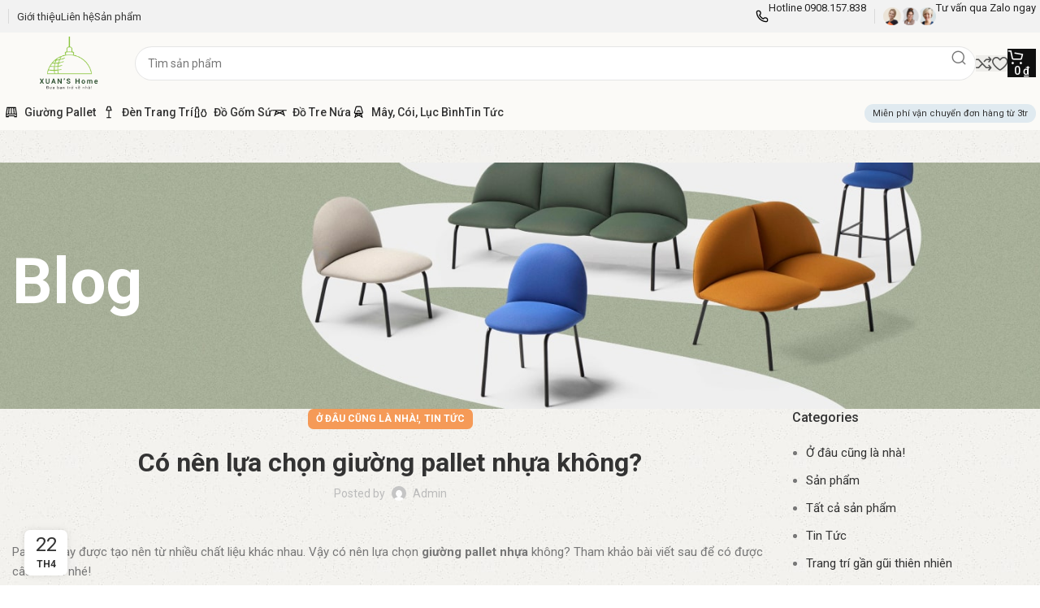

--- FILE ---
content_type: text/html; charset=UTF-8
request_url: https://xuanshome.com/co-nen-lua-chon-giuong-pallet-nhua-khong/
body_size: 29724
content:
<!DOCTYPE html>
<html dir="ltr" lang="vi" prefix="og: https://ogp.me/ns#">
<head>
	<meta charset="UTF-8">
	<link rel="profile" href="https://gmpg.org/xfn/11">
	<link rel="pingback" href="https://xuanshome.com/xmlrpc.php">

	<title>Có nên lựa chọn giường pallet nhựa không? - Xuân's Home</title>

		<!-- All in One SEO 4.9.0 - aioseo.com -->
	<meta name="description" content="Pallet hiệ ay được tạo nên từ nhiều chất liệu khác nhau. Vậy có nên lựa chọn giường pallet nhựa không? Tham khảo bài viết sau để có được câu trả lời nhé! Một trong những xu hướng được nhiều người lựa chọn đó là sử dụng pallet để làm giường. Và bên cạnh gỗ" />
	<meta name="robots" content="max-image-preview:large" />
	<meta name="author" content="admin"/>
	<link rel="canonical" href="https://xuanshome.com/co-nen-lua-chon-giuong-pallet-nhua-khong/" />
	<meta name="generator" content="All in One SEO (AIOSEO) 4.9.0" />
		<meta property="og:locale" content="vi_VN" />
		<meta property="og:site_name" content="Xuân&#039;s Home - Nội thất chất lượng tốt giá bình dân" />
		<meta property="og:type" content="article" />
		<meta property="og:title" content="Có nên lựa chọn giường pallet nhựa không? - Xuân&#039;s Home" />
		<meta property="og:description" content="Pallet hiệ ay được tạo nên từ nhiều chất liệu khác nhau. Vậy có nên lựa chọn giường pallet nhựa không? Tham khảo bài viết sau để có được câu trả lời nhé! Một trong những xu hướng được nhiều người lựa chọn đó là sử dụng pallet để làm giường. Và bên cạnh gỗ" />
		<meta property="og:url" content="https://xuanshome.com/co-nen-lua-chon-giuong-pallet-nhua-khong/" />
		<meta property="article:published_time" content="2021-04-22T02:00:50+00:00" />
		<meta property="article:modified_time" content="2021-04-22T02:00:50+00:00" />
		<meta name="twitter:card" content="summary_large_image" />
		<meta name="twitter:title" content="Có nên lựa chọn giường pallet nhựa không? - Xuân&#039;s Home" />
		<meta name="twitter:description" content="Pallet hiệ ay được tạo nên từ nhiều chất liệu khác nhau. Vậy có nên lựa chọn giường pallet nhựa không? Tham khảo bài viết sau để có được câu trả lời nhé! Một trong những xu hướng được nhiều người lựa chọn đó là sử dụng pallet để làm giường. Và bên cạnh gỗ" />
		<script type="application/ld+json" class="aioseo-schema">
			{"@context":"https:\/\/schema.org","@graph":[{"@type":"BlogPosting","@id":"https:\/\/xuanshome.com\/co-nen-lua-chon-giuong-pallet-nhua-khong\/#blogposting","name":"C\u00f3 n\u00ean l\u1ef1a ch\u1ecdn gi\u01b0\u1eddng pallet nh\u1ef1a kh\u00f4ng? - Xu\u00e2n's Home","headline":"C\u00f3 n\u00ean l\u1ef1a ch\u1ecdn gi\u01b0\u1eddng pallet nh\u1ef1a kh\u00f4ng?","author":{"@id":"https:\/\/xuanshome.com\/author\/admin\/#author"},"publisher":{"@id":"https:\/\/xuanshome.com\/#organization"},"image":{"@type":"ImageObject","url":1791},"datePublished":"2021-04-22T09:00:50+07:00","dateModified":"2021-04-22T09:00:50+07:00","inLanguage":"vi","mainEntityOfPage":{"@id":"https:\/\/xuanshome.com\/co-nen-lua-chon-giuong-pallet-nhua-khong\/#webpage"},"isPartOf":{"@id":"https:\/\/xuanshome.com\/co-nen-lua-chon-giuong-pallet-nhua-khong\/#webpage"},"articleSection":"\u01a0\u0309 \u0111\u00e2u cu\u0303ng la\u0300 nha\u0300!, Tin T\u1ee9c, gi\u01b0\u1eddng pallet nh\u1ef1a"},{"@type":"BreadcrumbList","@id":"https:\/\/xuanshome.com\/co-nen-lua-chon-giuong-pallet-nhua-khong\/#breadcrumblist","itemListElement":[{"@type":"ListItem","@id":"https:\/\/xuanshome.com#listItem","position":1,"name":"Home","item":"https:\/\/xuanshome.com","nextItem":{"@type":"ListItem","@id":"https:\/\/xuanshome.com\/category\/tin-tuc\/#listItem","name":"Tin T\u1ee9c"}},{"@type":"ListItem","@id":"https:\/\/xuanshome.com\/category\/tin-tuc\/#listItem","position":2,"name":"Tin T\u1ee9c","item":"https:\/\/xuanshome.com\/category\/tin-tuc\/","nextItem":{"@type":"ListItem","@id":"https:\/\/xuanshome.com\/co-nen-lua-chon-giuong-pallet-nhua-khong\/#listItem","name":"C\u00f3 n\u00ean l\u1ef1a ch\u1ecdn gi\u01b0\u1eddng pallet nh\u1ef1a kh\u00f4ng?"},"previousItem":{"@type":"ListItem","@id":"https:\/\/xuanshome.com#listItem","name":"Home"}},{"@type":"ListItem","@id":"https:\/\/xuanshome.com\/co-nen-lua-chon-giuong-pallet-nhua-khong\/#listItem","position":3,"name":"C\u00f3 n\u00ean l\u1ef1a ch\u1ecdn gi\u01b0\u1eddng pallet nh\u1ef1a kh\u00f4ng?","previousItem":{"@type":"ListItem","@id":"https:\/\/xuanshome.com\/category\/tin-tuc\/#listItem","name":"Tin T\u1ee9c"}}]},{"@type":"Organization","@id":"https:\/\/xuanshome.com\/#organization","name":"Xu\u00e2n's Home","description":"N\u1ed9i th\u1ea5t ch\u1ea5t l\u01b0\u1ee3ng t\u1ed1t gi\u00e1 b\u00ecnh d\u00e2n","url":"https:\/\/xuanshome.com\/"},{"@type":"Person","@id":"https:\/\/xuanshome.com\/author\/admin\/#author","url":"https:\/\/xuanshome.com\/author\/admin\/","name":"admin","image":{"@type":"ImageObject","@id":"https:\/\/xuanshome.com\/co-nen-lua-chon-giuong-pallet-nhua-khong\/#authorImage","url":"https:\/\/secure.gravatar.com\/avatar\/5b8010d17aadf3f50a014d0b2606b3a8da946f94ac344274e12e1beb9d36967d?s=96&d=mm&r=g","width":96,"height":96,"caption":"admin"}},{"@type":"WebPage","@id":"https:\/\/xuanshome.com\/co-nen-lua-chon-giuong-pallet-nhua-khong\/#webpage","url":"https:\/\/xuanshome.com\/co-nen-lua-chon-giuong-pallet-nhua-khong\/","name":"C\u00f3 n\u00ean l\u1ef1a ch\u1ecdn gi\u01b0\u1eddng pallet nh\u1ef1a kh\u00f4ng? - Xu\u00e2n's Home","description":"Pallet hi\u1ec7 ay \u0111\u01b0\u1ee3c t\u1ea1o n\u00ean t\u1eeb nhi\u1ec1u ch\u1ea5t li\u1ec7u kh\u00e1c nhau. V\u1eady c\u00f3 n\u00ean l\u1ef1a ch\u1ecdn gi\u01b0\u1eddng pallet nh\u1ef1a kh\u00f4ng? Tham kh\u1ea3o b\u00e0i vi\u1ebft sau \u0111\u1ec3 c\u00f3 \u0111\u01b0\u1ee3c c\u00e2u tr\u1ea3 l\u1eddi nh\u00e9! M\u1ed9t trong nh\u1eefng xu h\u01b0\u1edbng \u0111\u01b0\u1ee3c nhi\u1ec1u ng\u01b0\u1eddi l\u1ef1a ch\u1ecdn \u0111\u00f3 l\u00e0 s\u1eed d\u1ee5ng pallet \u0111\u1ec3 l\u00e0m gi\u01b0\u1eddng. V\u00e0 b\u00ean c\u1ea1nh g\u1ed7","inLanguage":"vi","isPartOf":{"@id":"https:\/\/xuanshome.com\/#website"},"breadcrumb":{"@id":"https:\/\/xuanshome.com\/co-nen-lua-chon-giuong-pallet-nhua-khong\/#breadcrumblist"},"author":{"@id":"https:\/\/xuanshome.com\/author\/admin\/#author"},"creator":{"@id":"https:\/\/xuanshome.com\/author\/admin\/#author"},"image":{"@type":"ImageObject","url":1791,"@id":"https:\/\/xuanshome.com\/co-nen-lua-chon-giuong-pallet-nhua-khong\/#mainImage"},"primaryImageOfPage":{"@id":"https:\/\/xuanshome.com\/co-nen-lua-chon-giuong-pallet-nhua-khong\/#mainImage"},"datePublished":"2021-04-22T09:00:50+07:00","dateModified":"2021-04-22T09:00:50+07:00"},{"@type":"WebSite","@id":"https:\/\/xuanshome.com\/#website","url":"https:\/\/xuanshome.com\/","name":"Xu\u00e2n's Home","description":"N\u1ed9i th\u1ea5t ch\u1ea5t l\u01b0\u1ee3ng t\u1ed1t gi\u00e1 b\u00ecnh d\u00e2n","inLanguage":"vi","publisher":{"@id":"https:\/\/xuanshome.com\/#organization"}}]}
		</script>
		<!-- All in One SEO -->


            <script data-no-defer="1" data-ezscrex="false" data-cfasync="false" data-pagespeed-no-defer data-cookieconsent="ignore">
                var ctPublicFunctions = {"_ajax_nonce":"b229f8bea4","_rest_nonce":"01e0c02961","_ajax_url":"\/wp-admin\/admin-ajax.php","_rest_url":"https:\/\/xuanshome.com\/wp-json\/","data__cookies_type":"none","data__ajax_type":"rest","data__bot_detector_enabled":1,"data__frontend_data_log_enabled":1,"cookiePrefix":"","wprocket_detected":false,"host_url":"xuanshome.com","text__ee_click_to_select":"Click to select the whole data","text__ee_original_email":"The complete one is","text__ee_got_it":"Got it","text__ee_blocked":"Blocked","text__ee_cannot_connect":"Cannot connect","text__ee_cannot_decode":"Can not decode email. Unknown reason","text__ee_email_decoder":"CleanTalk email decoder","text__ee_wait_for_decoding":"The magic is on the way!","text__ee_decoding_process":"Please wait a few seconds while we decode the contact data."}
            </script>
        
            <script data-no-defer="1" data-ezscrex="false" data-cfasync="false" data-pagespeed-no-defer data-cookieconsent="ignore">
                var ctPublic = {"_ajax_nonce":"b229f8bea4","settings__forms__check_internal":0,"settings__forms__check_external":0,"settings__forms__force_protection":0,"settings__forms__search_test":1,"settings__data__bot_detector_enabled":1,"settings__sfw__anti_crawler":0,"blog_home":"https:\/\/xuanshome.com\/","pixel__setting":"3","pixel__enabled":false,"pixel__url":"https:\/\/moderate10-v4.cleantalk.org\/pixel\/3266bb72754ea3d34dd022ff07b80103.gif","data__email_check_before_post":1,"data__email_check_exist_post":1,"data__cookies_type":"none","data__key_is_ok":true,"data__visible_fields_required":true,"wl_brandname":"Anti-Spam by CleanTalk","wl_brandname_short":"CleanTalk","ct_checkjs_key":1725473763,"emailEncoderPassKey":"6a5fb581f14b33fa7fcc322ef19c6806","bot_detector_forms_excluded":"W10=","advancedCacheExists":false,"varnishCacheExists":false,"wc_ajax_add_to_cart":true}
            </script>
        
<!-- Google Tag Manager for WordPress by gtm4wp.com -->
<script data-cfasync="false" data-pagespeed-no-defer>
	var gtm4wp_datalayer_name = "dataLayer";
	var dataLayer = dataLayer || [];
	const gtm4wp_use_sku_instead = false;
	const gtm4wp_currency = 'VND';
	const gtm4wp_product_per_impression = 10;
	const gtm4wp_clear_ecommerce = false;
	const gtm4wp_datalayer_max_timeout = 2000;
</script>
<!-- End Google Tag Manager for WordPress by gtm4wp.com --><script>window._wca = window._wca || [];</script>
<link rel='dns-prefetch' href='//fd.cleantalk.org' />
<link rel='dns-prefetch' href='//stats.wp.com' />
<link rel='dns-prefetch' href='//fonts.googleapis.com' />
<link rel="alternate" type="application/rss+xml" title="Dòng thông tin Xuân&#039;s Home &raquo;" href="https://xuanshome.com/feed/" />
<link rel="alternate" type="application/rss+xml" title="Xuân&#039;s Home &raquo; Dòng bình luận" href="https://xuanshome.com/comments/feed/" />
<link rel="alternate" type="application/rss+xml" title="Xuân&#039;s Home &raquo; Có nên lựa chọn giường pallet nhựa không? Dòng bình luận" href="https://xuanshome.com/co-nen-lua-chon-giuong-pallet-nhua-khong/feed/" />
<link rel="alternate" title="oNhúng (JSON)" type="application/json+oembed" href="https://xuanshome.com/wp-json/oembed/1.0/embed?url=https%3A%2F%2Fxuanshome.com%2Fco-nen-lua-chon-giuong-pallet-nhua-khong%2F" />
<link rel="alternate" title="oNhúng (XML)" type="text/xml+oembed" href="https://xuanshome.com/wp-json/oembed/1.0/embed?url=https%3A%2F%2Fxuanshome.com%2Fco-nen-lua-chon-giuong-pallet-nhua-khong%2F&#038;format=xml" />
<style id='wp-img-auto-sizes-contain-inline-css' type='text/css'>
img:is([sizes=auto i],[sizes^="auto," i]){contain-intrinsic-size:3000px 1500px}
/*# sourceURL=wp-img-auto-sizes-contain-inline-css */
</style>
<style id='wp-block-library-inline-css' type='text/css'>
:root{--wp-block-synced-color:#7a00df;--wp-block-synced-color--rgb:122,0,223;--wp-bound-block-color:var(--wp-block-synced-color);--wp-editor-canvas-background:#ddd;--wp-admin-theme-color:#007cba;--wp-admin-theme-color--rgb:0,124,186;--wp-admin-theme-color-darker-10:#006ba1;--wp-admin-theme-color-darker-10--rgb:0,107,160.5;--wp-admin-theme-color-darker-20:#005a87;--wp-admin-theme-color-darker-20--rgb:0,90,135;--wp-admin-border-width-focus:2px}@media (min-resolution:192dpi){:root{--wp-admin-border-width-focus:1.5px}}.wp-element-button{cursor:pointer}:root .has-very-light-gray-background-color{background-color:#eee}:root .has-very-dark-gray-background-color{background-color:#313131}:root .has-very-light-gray-color{color:#eee}:root .has-very-dark-gray-color{color:#313131}:root .has-vivid-green-cyan-to-vivid-cyan-blue-gradient-background{background:linear-gradient(135deg,#00d084,#0693e3)}:root .has-purple-crush-gradient-background{background:linear-gradient(135deg,#34e2e4,#4721fb 50%,#ab1dfe)}:root .has-hazy-dawn-gradient-background{background:linear-gradient(135deg,#faaca8,#dad0ec)}:root .has-subdued-olive-gradient-background{background:linear-gradient(135deg,#fafae1,#67a671)}:root .has-atomic-cream-gradient-background{background:linear-gradient(135deg,#fdd79a,#004a59)}:root .has-nightshade-gradient-background{background:linear-gradient(135deg,#330968,#31cdcf)}:root .has-midnight-gradient-background{background:linear-gradient(135deg,#020381,#2874fc)}:root{--wp--preset--font-size--normal:16px;--wp--preset--font-size--huge:42px}.has-regular-font-size{font-size:1em}.has-larger-font-size{font-size:2.625em}.has-normal-font-size{font-size:var(--wp--preset--font-size--normal)}.has-huge-font-size{font-size:var(--wp--preset--font-size--huge)}.has-text-align-center{text-align:center}.has-text-align-left{text-align:left}.has-text-align-right{text-align:right}.has-fit-text{white-space:nowrap!important}#end-resizable-editor-section{display:none}.aligncenter{clear:both}.items-justified-left{justify-content:flex-start}.items-justified-center{justify-content:center}.items-justified-right{justify-content:flex-end}.items-justified-space-between{justify-content:space-between}.screen-reader-text{border:0;clip-path:inset(50%);height:1px;margin:-1px;overflow:hidden;padding:0;position:absolute;width:1px;word-wrap:normal!important}.screen-reader-text:focus{background-color:#ddd;clip-path:none;color:#444;display:block;font-size:1em;height:auto;left:5px;line-height:normal;padding:15px 23px 14px;text-decoration:none;top:5px;width:auto;z-index:100000}html :where(.has-border-color){border-style:solid}html :where([style*=border-top-color]){border-top-style:solid}html :where([style*=border-right-color]){border-right-style:solid}html :where([style*=border-bottom-color]){border-bottom-style:solid}html :where([style*=border-left-color]){border-left-style:solid}html :where([style*=border-width]){border-style:solid}html :where([style*=border-top-width]){border-top-style:solid}html :where([style*=border-right-width]){border-right-style:solid}html :where([style*=border-bottom-width]){border-bottom-style:solid}html :where([style*=border-left-width]){border-left-style:solid}html :where(img[class*=wp-image-]){height:auto;max-width:100%}:where(figure){margin:0 0 1em}html :where(.is-position-sticky){--wp-admin--admin-bar--position-offset:var(--wp-admin--admin-bar--height,0px)}@media screen and (max-width:600px){html :where(.is-position-sticky){--wp-admin--admin-bar--position-offset:0px}}

/*# sourceURL=wp-block-library-inline-css */
</style><style id='global-styles-inline-css' type='text/css'>
:root{--wp--preset--aspect-ratio--square: 1;--wp--preset--aspect-ratio--4-3: 4/3;--wp--preset--aspect-ratio--3-4: 3/4;--wp--preset--aspect-ratio--3-2: 3/2;--wp--preset--aspect-ratio--2-3: 2/3;--wp--preset--aspect-ratio--16-9: 16/9;--wp--preset--aspect-ratio--9-16: 9/16;--wp--preset--color--black: #000000;--wp--preset--color--cyan-bluish-gray: #abb8c3;--wp--preset--color--white: #ffffff;--wp--preset--color--pale-pink: #f78da7;--wp--preset--color--vivid-red: #cf2e2e;--wp--preset--color--luminous-vivid-orange: #ff6900;--wp--preset--color--luminous-vivid-amber: #fcb900;--wp--preset--color--light-green-cyan: #7bdcb5;--wp--preset--color--vivid-green-cyan: #00d084;--wp--preset--color--pale-cyan-blue: #8ed1fc;--wp--preset--color--vivid-cyan-blue: #0693e3;--wp--preset--color--vivid-purple: #9b51e0;--wp--preset--gradient--vivid-cyan-blue-to-vivid-purple: linear-gradient(135deg,rgb(6,147,227) 0%,rgb(155,81,224) 100%);--wp--preset--gradient--light-green-cyan-to-vivid-green-cyan: linear-gradient(135deg,rgb(122,220,180) 0%,rgb(0,208,130) 100%);--wp--preset--gradient--luminous-vivid-amber-to-luminous-vivid-orange: linear-gradient(135deg,rgb(252,185,0) 0%,rgb(255,105,0) 100%);--wp--preset--gradient--luminous-vivid-orange-to-vivid-red: linear-gradient(135deg,rgb(255,105,0) 0%,rgb(207,46,46) 100%);--wp--preset--gradient--very-light-gray-to-cyan-bluish-gray: linear-gradient(135deg,rgb(238,238,238) 0%,rgb(169,184,195) 100%);--wp--preset--gradient--cool-to-warm-spectrum: linear-gradient(135deg,rgb(74,234,220) 0%,rgb(151,120,209) 20%,rgb(207,42,186) 40%,rgb(238,44,130) 60%,rgb(251,105,98) 80%,rgb(254,248,76) 100%);--wp--preset--gradient--blush-light-purple: linear-gradient(135deg,rgb(255,206,236) 0%,rgb(152,150,240) 100%);--wp--preset--gradient--blush-bordeaux: linear-gradient(135deg,rgb(254,205,165) 0%,rgb(254,45,45) 50%,rgb(107,0,62) 100%);--wp--preset--gradient--luminous-dusk: linear-gradient(135deg,rgb(255,203,112) 0%,rgb(199,81,192) 50%,rgb(65,88,208) 100%);--wp--preset--gradient--pale-ocean: linear-gradient(135deg,rgb(255,245,203) 0%,rgb(182,227,212) 50%,rgb(51,167,181) 100%);--wp--preset--gradient--electric-grass: linear-gradient(135deg,rgb(202,248,128) 0%,rgb(113,206,126) 100%);--wp--preset--gradient--midnight: linear-gradient(135deg,rgb(2,3,129) 0%,rgb(40,116,252) 100%);--wp--preset--font-size--small: 13px;--wp--preset--font-size--medium: 20px;--wp--preset--font-size--large: 36px;--wp--preset--font-size--x-large: 42px;--wp--preset--spacing--20: 0.44rem;--wp--preset--spacing--30: 0.67rem;--wp--preset--spacing--40: 1rem;--wp--preset--spacing--50: 1.5rem;--wp--preset--spacing--60: 2.25rem;--wp--preset--spacing--70: 3.38rem;--wp--preset--spacing--80: 5.06rem;--wp--preset--shadow--natural: 6px 6px 9px rgba(0, 0, 0, 0.2);--wp--preset--shadow--deep: 12px 12px 50px rgba(0, 0, 0, 0.4);--wp--preset--shadow--sharp: 6px 6px 0px rgba(0, 0, 0, 0.2);--wp--preset--shadow--outlined: 6px 6px 0px -3px rgb(255, 255, 255), 6px 6px rgb(0, 0, 0);--wp--preset--shadow--crisp: 6px 6px 0px rgb(0, 0, 0);}:where(.is-layout-flex){gap: 0.5em;}:where(.is-layout-grid){gap: 0.5em;}body .is-layout-flex{display: flex;}.is-layout-flex{flex-wrap: wrap;align-items: center;}.is-layout-flex > :is(*, div){margin: 0;}body .is-layout-grid{display: grid;}.is-layout-grid > :is(*, div){margin: 0;}:where(.wp-block-columns.is-layout-flex){gap: 2em;}:where(.wp-block-columns.is-layout-grid){gap: 2em;}:where(.wp-block-post-template.is-layout-flex){gap: 1.25em;}:where(.wp-block-post-template.is-layout-grid){gap: 1.25em;}.has-black-color{color: var(--wp--preset--color--black) !important;}.has-cyan-bluish-gray-color{color: var(--wp--preset--color--cyan-bluish-gray) !important;}.has-white-color{color: var(--wp--preset--color--white) !important;}.has-pale-pink-color{color: var(--wp--preset--color--pale-pink) !important;}.has-vivid-red-color{color: var(--wp--preset--color--vivid-red) !important;}.has-luminous-vivid-orange-color{color: var(--wp--preset--color--luminous-vivid-orange) !important;}.has-luminous-vivid-amber-color{color: var(--wp--preset--color--luminous-vivid-amber) !important;}.has-light-green-cyan-color{color: var(--wp--preset--color--light-green-cyan) !important;}.has-vivid-green-cyan-color{color: var(--wp--preset--color--vivid-green-cyan) !important;}.has-pale-cyan-blue-color{color: var(--wp--preset--color--pale-cyan-blue) !important;}.has-vivid-cyan-blue-color{color: var(--wp--preset--color--vivid-cyan-blue) !important;}.has-vivid-purple-color{color: var(--wp--preset--color--vivid-purple) !important;}.has-black-background-color{background-color: var(--wp--preset--color--black) !important;}.has-cyan-bluish-gray-background-color{background-color: var(--wp--preset--color--cyan-bluish-gray) !important;}.has-white-background-color{background-color: var(--wp--preset--color--white) !important;}.has-pale-pink-background-color{background-color: var(--wp--preset--color--pale-pink) !important;}.has-vivid-red-background-color{background-color: var(--wp--preset--color--vivid-red) !important;}.has-luminous-vivid-orange-background-color{background-color: var(--wp--preset--color--luminous-vivid-orange) !important;}.has-luminous-vivid-amber-background-color{background-color: var(--wp--preset--color--luminous-vivid-amber) !important;}.has-light-green-cyan-background-color{background-color: var(--wp--preset--color--light-green-cyan) !important;}.has-vivid-green-cyan-background-color{background-color: var(--wp--preset--color--vivid-green-cyan) !important;}.has-pale-cyan-blue-background-color{background-color: var(--wp--preset--color--pale-cyan-blue) !important;}.has-vivid-cyan-blue-background-color{background-color: var(--wp--preset--color--vivid-cyan-blue) !important;}.has-vivid-purple-background-color{background-color: var(--wp--preset--color--vivid-purple) !important;}.has-black-border-color{border-color: var(--wp--preset--color--black) !important;}.has-cyan-bluish-gray-border-color{border-color: var(--wp--preset--color--cyan-bluish-gray) !important;}.has-white-border-color{border-color: var(--wp--preset--color--white) !important;}.has-pale-pink-border-color{border-color: var(--wp--preset--color--pale-pink) !important;}.has-vivid-red-border-color{border-color: var(--wp--preset--color--vivid-red) !important;}.has-luminous-vivid-orange-border-color{border-color: var(--wp--preset--color--luminous-vivid-orange) !important;}.has-luminous-vivid-amber-border-color{border-color: var(--wp--preset--color--luminous-vivid-amber) !important;}.has-light-green-cyan-border-color{border-color: var(--wp--preset--color--light-green-cyan) !important;}.has-vivid-green-cyan-border-color{border-color: var(--wp--preset--color--vivid-green-cyan) !important;}.has-pale-cyan-blue-border-color{border-color: var(--wp--preset--color--pale-cyan-blue) !important;}.has-vivid-cyan-blue-border-color{border-color: var(--wp--preset--color--vivid-cyan-blue) !important;}.has-vivid-purple-border-color{border-color: var(--wp--preset--color--vivid-purple) !important;}.has-vivid-cyan-blue-to-vivid-purple-gradient-background{background: var(--wp--preset--gradient--vivid-cyan-blue-to-vivid-purple) !important;}.has-light-green-cyan-to-vivid-green-cyan-gradient-background{background: var(--wp--preset--gradient--light-green-cyan-to-vivid-green-cyan) !important;}.has-luminous-vivid-amber-to-luminous-vivid-orange-gradient-background{background: var(--wp--preset--gradient--luminous-vivid-amber-to-luminous-vivid-orange) !important;}.has-luminous-vivid-orange-to-vivid-red-gradient-background{background: var(--wp--preset--gradient--luminous-vivid-orange-to-vivid-red) !important;}.has-very-light-gray-to-cyan-bluish-gray-gradient-background{background: var(--wp--preset--gradient--very-light-gray-to-cyan-bluish-gray) !important;}.has-cool-to-warm-spectrum-gradient-background{background: var(--wp--preset--gradient--cool-to-warm-spectrum) !important;}.has-blush-light-purple-gradient-background{background: var(--wp--preset--gradient--blush-light-purple) !important;}.has-blush-bordeaux-gradient-background{background: var(--wp--preset--gradient--blush-bordeaux) !important;}.has-luminous-dusk-gradient-background{background: var(--wp--preset--gradient--luminous-dusk) !important;}.has-pale-ocean-gradient-background{background: var(--wp--preset--gradient--pale-ocean) !important;}.has-electric-grass-gradient-background{background: var(--wp--preset--gradient--electric-grass) !important;}.has-midnight-gradient-background{background: var(--wp--preset--gradient--midnight) !important;}.has-small-font-size{font-size: var(--wp--preset--font-size--small) !important;}.has-medium-font-size{font-size: var(--wp--preset--font-size--medium) !important;}.has-large-font-size{font-size: var(--wp--preset--font-size--large) !important;}.has-x-large-font-size{font-size: var(--wp--preset--font-size--x-large) !important;}
/*# sourceURL=global-styles-inline-css */
</style>

<style id='classic-theme-styles-inline-css' type='text/css'>
/*! This file is auto-generated */
.wp-block-button__link{color:#fff;background-color:#32373c;border-radius:9999px;box-shadow:none;text-decoration:none;padding:calc(.667em + 2px) calc(1.333em + 2px);font-size:1.125em}.wp-block-file__button{background:#32373c;color:#fff;text-decoration:none}
/*# sourceURL=/wp-includes/css/classic-themes.min.css */
</style>
<link rel='stylesheet' id='cleantalk-public-css-css' href='https://xuanshome.com/wp-content/plugins/cleantalk-spam-protect/css/cleantalk-public.min.css?ver=6.68_1763437208' type='text/css' media='all' />
<link rel='stylesheet' id='cleantalk-email-decoder-css-css' href='https://xuanshome.com/wp-content/plugins/cleantalk-spam-protect/css/cleantalk-email-decoder.min.css?ver=6.68_1763437208' type='text/css' media='all' />
<style id='woocommerce-inline-inline-css' type='text/css'>
.woocommerce form .form-row .required { visibility: visible; }
/*# sourceURL=woocommerce-inline-inline-css */
</style>
<link rel='stylesheet' id='brands-styles-css' href='https://xuanshome.com/wp-content/plugins/woocommerce/assets/css/brands.css?ver=10.3.5' type='text/css' media='all' />
<link rel='stylesheet' id='js_composer_front-css' href='https://xuanshome.com/wp-content/plugins/js_composer/assets/css/js_composer.min.css?ver=7.1' type='text/css' media='all' />
<link rel='stylesheet' id='bootstrap-css' href='https://xuanshome.com/wp-content/themes/woodmart/css/bootstrap-light.min.css?ver=7.3.0' type='text/css' media='all' />
<link rel='stylesheet' id='woodmart-style-css' href='https://xuanshome.com/wp-content/themes/woodmart/css/parts/base.min.css?ver=7.3.0' type='text/css' media='all' />
<link rel='stylesheet' id='wd-widget-recent-post-comments-css' href='https://xuanshome.com/wp-content/themes/woodmart/css/parts/widget-recent-post-comments.min.css?ver=7.3.0' type='text/css' media='all' />
<link rel='stylesheet' id='wd-widget-wd-recent-posts-css' href='https://xuanshome.com/wp-content/themes/woodmart/css/parts/widget-wd-recent-posts.min.css?ver=7.3.0' type='text/css' media='all' />
<link rel='stylesheet' id='wd-widget-nav-css' href='https://xuanshome.com/wp-content/themes/woodmart/css/parts/widget-nav.min.css?ver=7.3.0' type='text/css' media='all' />
<link rel='stylesheet' id='wd-widget-product-cat-css' href='https://xuanshome.com/wp-content/themes/woodmart/css/parts/woo-widget-product-cat.min.css?ver=7.3.0' type='text/css' media='all' />
<link rel='stylesheet' id='wd-widget-slider-price-filter-css' href='https://xuanshome.com/wp-content/themes/woodmart/css/parts/woo-widget-slider-price-filter.min.css?ver=7.3.0' type='text/css' media='all' />
<link rel='stylesheet' id='wd-blog-single-base-css' href='https://xuanshome.com/wp-content/themes/woodmart/css/parts/blog-single-base.min.css?ver=7.3.0' type='text/css' media='all' />
<link rel='stylesheet' id='wd-blog-base-css' href='https://xuanshome.com/wp-content/themes/woodmart/css/parts/blog-base.min.css?ver=7.3.0' type='text/css' media='all' />
<link rel='stylesheet' id='wd-wp-gutenberg-css' href='https://xuanshome.com/wp-content/themes/woodmart/css/parts/wp-gutenberg.min.css?ver=7.3.0' type='text/css' media='all' />
<link rel='stylesheet' id='wd-wpcf7-css' href='https://xuanshome.com/wp-content/themes/woodmart/css/parts/int-wpcf7.min.css?ver=7.3.0' type='text/css' media='all' />
<link rel='stylesheet' id='wd-revolution-slider-css' href='https://xuanshome.com/wp-content/themes/woodmart/css/parts/int-rev-slider.min.css?ver=7.3.0' type='text/css' media='all' />
<link rel='stylesheet' id='wd-wpbakery-base-css' href='https://xuanshome.com/wp-content/themes/woodmart/css/parts/int-wpb-base.min.css?ver=7.3.0' type='text/css' media='all' />
<link rel='stylesheet' id='wd-wpbakery-base-deprecated-css' href='https://xuanshome.com/wp-content/themes/woodmart/css/parts/int-wpb-base-deprecated.min.css?ver=7.3.0' type='text/css' media='all' />
<link rel='stylesheet' id='wd-woocommerce-base-css' href='https://xuanshome.com/wp-content/themes/woodmart/css/parts/woocommerce-base.min.css?ver=7.3.0' type='text/css' media='all' />
<link rel='stylesheet' id='wd-mod-star-rating-css' href='https://xuanshome.com/wp-content/themes/woodmart/css/parts/mod-star-rating.min.css?ver=7.3.0' type='text/css' media='all' />
<link rel='stylesheet' id='wd-woo-el-track-order-css' href='https://xuanshome.com/wp-content/themes/woodmart/css/parts/woo-el-track-order.min.css?ver=7.3.0' type='text/css' media='all' />
<link rel='stylesheet' id='wd-woo-gutenberg-css' href='https://xuanshome.com/wp-content/themes/woodmart/css/parts/woo-gutenberg.min.css?ver=7.3.0' type='text/css' media='all' />
<link rel='stylesheet' id='wd-woo-opt-free-progress-bar-css' href='https://xuanshome.com/wp-content/themes/woodmart/css/parts/woo-opt-free-progress-bar.min.css?ver=7.3.0' type='text/css' media='all' />
<link rel='stylesheet' id='wd-woo-mod-progress-bar-css' href='https://xuanshome.com/wp-content/themes/woodmart/css/parts/woo-mod-progress-bar.min.css?ver=7.3.0' type='text/css' media='all' />
<link rel='stylesheet' id='wd-header-base-css' href='https://xuanshome.com/wp-content/themes/woodmart/css/parts/header-base.min.css?ver=7.3.0' type='text/css' media='all' />
<link rel='stylesheet' id='wd-mod-tools-css' href='https://xuanshome.com/wp-content/themes/woodmart/css/parts/mod-tools.min.css?ver=7.3.0' type='text/css' media='all' />
<link rel='stylesheet' id='wd-header-elements-base-css' href='https://xuanshome.com/wp-content/themes/woodmart/css/parts/header-el-base.min.css?ver=7.3.0' type='text/css' media='all' />
<link rel='stylesheet' id='wd-info-box-css' href='https://xuanshome.com/wp-content/themes/woodmart/css/parts/el-info-box.min.css?ver=7.3.0' type='text/css' media='all' />
<link rel='stylesheet' id='wd-header-search-css' href='https://xuanshome.com/wp-content/themes/woodmart/css/parts/header-el-search.min.css?ver=7.3.0' type='text/css' media='all' />
<link rel='stylesheet' id='wd-header-search-form-css' href='https://xuanshome.com/wp-content/themes/woodmart/css/parts/header-el-search-form.min.css?ver=7.3.0' type='text/css' media='all' />
<link rel='stylesheet' id='wd-wd-search-results-css' href='https://xuanshome.com/wp-content/themes/woodmart/css/parts/wd-search-results.min.css?ver=7.3.0' type='text/css' media='all' />
<link rel='stylesheet' id='wd-wd-search-form-css' href='https://xuanshome.com/wp-content/themes/woodmart/css/parts/wd-search-form.min.css?ver=7.3.0' type='text/css' media='all' />
<link rel='stylesheet' id='wd-header-cart-side-css' href='https://xuanshome.com/wp-content/themes/woodmart/css/parts/header-el-cart-side.min.css?ver=7.3.0' type='text/css' media='all' />
<link rel='stylesheet' id='wd-header-cart-css' href='https://xuanshome.com/wp-content/themes/woodmart/css/parts/header-el-cart.min.css?ver=7.3.0' type='text/css' media='all' />
<link rel='stylesheet' id='wd-widget-shopping-cart-css' href='https://xuanshome.com/wp-content/themes/woodmart/css/parts/woo-widget-shopping-cart.min.css?ver=7.3.0' type='text/css' media='all' />
<link rel='stylesheet' id='wd-widget-product-list-css' href='https://xuanshome.com/wp-content/themes/woodmart/css/parts/woo-widget-product-list.min.css?ver=7.3.0' type='text/css' media='all' />
<link rel='stylesheet' id='wd-page-title-css' href='https://xuanshome.com/wp-content/themes/woodmart/css/parts/page-title.min.css?ver=7.3.0' type='text/css' media='all' />
<link rel='stylesheet' id='wd-social-icons-css' href='https://xuanshome.com/wp-content/themes/woodmart/css/parts/el-social-icons.min.css?ver=7.3.0' type='text/css' media='all' />
<link rel='stylesheet' id='wd-page-navigation-css' href='https://xuanshome.com/wp-content/themes/woodmart/css/parts/mod-page-navigation.min.css?ver=7.3.0' type='text/css' media='all' />
<link rel='stylesheet' id='wd-blog-loop-base-css' href='https://xuanshome.com/wp-content/themes/woodmart/css/parts/blog-loop-base.min.css?ver=7.3.0' type='text/css' media='all' />
<link rel='stylesheet' id='wd-blog-loop-design-meta-image-css' href='https://xuanshome.com/wp-content/themes/woodmart/css/parts/blog-loop-design-meta-image.min.css?ver=7.3.0' type='text/css' media='all' />
<link rel='stylesheet' id='wd-woo-opt-stretch-cont-css' href='https://xuanshome.com/wp-content/themes/woodmart/css/parts/woo-opt-stretch-cont.min.css?ver=7.3.0' type='text/css' media='all' />
<link rel='stylesheet' id='wd-owl-carousel-css' href='https://xuanshome.com/wp-content/themes/woodmart/css/parts/lib-owl-carousel.min.css?ver=7.3.0' type='text/css' media='all' />
<link rel='stylesheet' id='wd-mod-comments-css' href='https://xuanshome.com/wp-content/themes/woodmart/css/parts/mod-comments.min.css?ver=7.3.0' type='text/css' media='all' />
<link rel='stylesheet' id='wd-off-canvas-sidebar-css' href='https://xuanshome.com/wp-content/themes/woodmart/css/parts/opt-off-canvas-sidebar.min.css?ver=7.3.0' type='text/css' media='all' />
<link rel='stylesheet' id='wd-widget-collapse-css' href='https://xuanshome.com/wp-content/themes/woodmart/css/parts/opt-widget-collapse.min.css?ver=7.3.0' type='text/css' media='all' />
<link rel='stylesheet' id='wd-footer-base-css' href='https://xuanshome.com/wp-content/themes/woodmart/css/parts/footer-base.min.css?ver=7.3.0' type='text/css' media='all' />
<link rel='stylesheet' id='wd-section-title-css' href='https://xuanshome.com/wp-content/themes/woodmart/css/parts/el-section-title.min.css?ver=7.3.0' type='text/css' media='all' />
<link rel='stylesheet' id='wd-mod-highlighted-text-css' href='https://xuanshome.com/wp-content/themes/woodmart/css/parts/mod-highlighted-text.min.css?ver=7.3.0' type='text/css' media='all' />
<link rel='stylesheet' id='wd-mod-nav-menu-label-css' href='https://xuanshome.com/wp-content/themes/woodmart/css/parts/mod-nav-menu-label.min.css?ver=7.3.0' type='text/css' media='all' />
<link rel='stylesheet' id='wd-scroll-top-css' href='https://xuanshome.com/wp-content/themes/woodmart/css/parts/opt-scrolltotop.min.css?ver=7.3.0' type='text/css' media='all' />
<link rel='stylesheet' id='wd-bottom-toolbar-css' href='https://xuanshome.com/wp-content/themes/woodmart/css/parts/opt-bottom-toolbar.min.css?ver=7.3.0' type='text/css' media='all' />
<link rel='stylesheet' id='wd-mod-sticky-sidebar-opener-css' href='https://xuanshome.com/wp-content/themes/woodmart/css/parts/mod-sticky-sidebar-opener.min.css?ver=7.3.0' type='text/css' media='all' />
<link rel='stylesheet' id='xts-style-theme_settings_default-css' href='https://xuanshome.com/wp-content/uploads/2023/10/xts-theme_settings_default-1698289704.css?ver=7.3.0' type='text/css' media='all' />
<link rel='stylesheet' id='xts-google-fonts-css' href='https://fonts.googleapis.com/css?family=Roboto%3A400%2C700%2C500&#038;ver=7.3.0' type='text/css' media='all' />
<script type="text/javascript" src="https://xuanshome.com/wp-content/plugins/cleantalk-spam-protect/js/apbct-public-bundle.min.js?ver=6.68_1763437209" id="apbct-public-bundle.min-js-js"></script>
<script type="text/javascript" src="https://fd.cleantalk.org/ct-bot-detector-wrapper.js?ver=6.68" id="ct_bot_detector-js" defer="defer" data-wp-strategy="defer"></script>
<script type="text/javascript" src="https://xuanshome.com/wp-includes/js/jquery/jquery.min.js?ver=3.7.1" id="jquery-core-js"></script>
<script type="text/javascript" src="https://xuanshome.com/wp-includes/js/jquery/jquery-migrate.min.js?ver=3.4.1" id="jquery-migrate-js"></script>
<script type="text/javascript" src="https://xuanshome.com/wp-content/plugins/woocommerce/assets/js/jquery-blockui/jquery.blockUI.min.js?ver=2.7.0-wc.10.3.5" id="wc-jquery-blockui-js" data-wp-strategy="defer"></script>
<script type="text/javascript" id="wc-add-to-cart-js-extra">
/* <![CDATA[ */
var wc_add_to_cart_params = {"ajax_url":"/wp-admin/admin-ajax.php","wc_ajax_url":"/?wc-ajax=%%endpoint%%","i18n_view_cart":"Xem gi\u1ecf h\u00e0ng","cart_url":"https://xuanshome.com/gio-hang/","is_cart":"","cart_redirect_after_add":"no"};
//# sourceURL=wc-add-to-cart-js-extra
/* ]]> */
</script>
<script type="text/javascript" src="https://xuanshome.com/wp-content/plugins/woocommerce/assets/js/frontend/add-to-cart.min.js?ver=10.3.5" id="wc-add-to-cart-js" data-wp-strategy="defer"></script>
<script type="text/javascript" src="https://xuanshome.com/wp-content/plugins/woocommerce/assets/js/js-cookie/js.cookie.min.js?ver=2.1.4-wc.10.3.5" id="wc-js-cookie-js" defer="defer" data-wp-strategy="defer"></script>
<script type="text/javascript" id="woocommerce-js-extra">
/* <![CDATA[ */
var woocommerce_params = {"ajax_url":"/wp-admin/admin-ajax.php","wc_ajax_url":"/?wc-ajax=%%endpoint%%","i18n_password_show":"Hi\u1ec3n th\u1ecb m\u1eadt kh\u1ea9u","i18n_password_hide":"\u1ea8n m\u1eadt kh\u1ea9u"};
//# sourceURL=woocommerce-js-extra
/* ]]> */
</script>
<script type="text/javascript" src="https://xuanshome.com/wp-content/plugins/woocommerce/assets/js/frontend/woocommerce.min.js?ver=10.3.5" id="woocommerce-js" defer="defer" data-wp-strategy="defer"></script>
<script type="text/javascript" src="https://xuanshome.com/wp-content/plugins/js_composer/assets/js/vendors/woocommerce-add-to-cart.js?ver=7.1" id="vc_woocommerce-add-to-cart-js-js"></script>
<script type="text/javascript" src="https://stats.wp.com/s-202603.js" id="woocommerce-analytics-js" defer="defer" data-wp-strategy="defer"></script>
<script type="text/javascript" src="https://xuanshome.com/wp-content/themes/woodmart/js/libs/device.min.js?ver=7.3.0" id="wd-device-library-js"></script>
<script type="text/javascript" src="https://xuanshome.com/wp-content/themes/woodmart/js/scripts/global/scrollBar.min.js?ver=7.3.0" id="wd-scrollbar-js"></script>
<script></script><link rel="https://api.w.org/" href="https://xuanshome.com/wp-json/" /><link rel="alternate" title="JSON" type="application/json" href="https://xuanshome.com/wp-json/wp/v2/posts/1786" /><link rel="EditURI" type="application/rsd+xml" title="RSD" href="https://xuanshome.com/xmlrpc.php?rsd" />
<meta name="generator" content="WordPress 6.9" />
<meta name="generator" content="WooCommerce 10.3.5" />
<link rel='shortlink' href='https://xuanshome.com/?p=1786' />
	<style>img#wpstats{display:none}</style>
		
<!-- Google Tag Manager for WordPress by gtm4wp.com -->
<!-- GTM Container placement set to automatic -->
<script data-cfasync="false" data-pagespeed-no-defer>
	var dataLayer_content = {"pagePostType":"post","pagePostType2":"single-post","pageCategory":["o-dau-cung-la-nha","tin-tuc"],"pageAttributes":["giuong-pallet-nhua"],"pagePostAuthor":"admin","customerTotalOrders":0,"customerTotalOrderValue":0,"customerFirstName":"","customerLastName":"","customerBillingFirstName":"","customerBillingLastName":"","customerBillingCompany":"","customerBillingAddress1":"","customerBillingAddress2":"","customerBillingCity":"","customerBillingState":"","customerBillingPostcode":"","customerBillingCountry":"","customerBillingEmail":"","customerBillingEmailHash":"","customerBillingPhone":"","customerShippingFirstName":"","customerShippingLastName":"","customerShippingCompany":"","customerShippingAddress1":"","customerShippingAddress2":"","customerShippingCity":"","customerShippingState":"","customerShippingPostcode":"","customerShippingCountry":""};
	dataLayer.push( dataLayer_content );
</script>
<script data-cfasync="false" data-pagespeed-no-defer>
(function(w,d,s,l,i){w[l]=w[l]||[];w[l].push({'gtm.start':
new Date().getTime(),event:'gtm.js'});var f=d.getElementsByTagName(s)[0],
j=d.createElement(s),dl=l!='dataLayer'?'&l='+l:'';j.async=true;j.src=
'//www.googletagmanager.com/gtm.js?id='+i+dl;f.parentNode.insertBefore(j,f);
})(window,document,'script','dataLayer','GTM-WXJH92S');
</script>
<!-- End Google Tag Manager for WordPress by gtm4wp.com --><!-- Google site verification - Google for WooCommerce -->
<meta name="google-site-verification" content="-6TSz9-vGeEAgJ2CT9rsj2pRBsh_Lxwho-XjcpRhOIc" />
					<meta name="viewport" content="width=device-width, initial-scale=1.0, maximum-scale=1.0, user-scalable=no">
										<noscript><style>.woocommerce-product-gallery{ opacity: 1 !important; }</style></noscript>
	<style type="text/css">.recentcomments a{display:inline !important;padding:0 !important;margin:0 !important;}</style><meta name="generator" content="Powered by WPBakery Page Builder - drag and drop page builder for WordPress."/>
<meta name="generator" content="Powered by Slider Revolution 6.6.17 - responsive, Mobile-Friendly Slider Plugin for WordPress with comfortable drag and drop interface." />
<link rel="icon" href="https://xuanshome.com/wp-content/uploads/2023/10/cropped-Logo-500x200-1-32x32.png" sizes="32x32" />
<link rel="icon" href="https://xuanshome.com/wp-content/uploads/2023/10/cropped-Logo-500x200-1-192x192.png" sizes="192x192" />
<link rel="apple-touch-icon" href="https://xuanshome.com/wp-content/uploads/2023/10/cropped-Logo-500x200-1-180x180.png" />
<meta name="msapplication-TileImage" content="https://xuanshome.com/wp-content/uploads/2023/10/cropped-Logo-500x200-1-270x270.png" />
<script>function setREVStartSize(e){
			//window.requestAnimationFrame(function() {
				window.RSIW = window.RSIW===undefined ? window.innerWidth : window.RSIW;
				window.RSIH = window.RSIH===undefined ? window.innerHeight : window.RSIH;
				try {
					var pw = document.getElementById(e.c).parentNode.offsetWidth,
						newh;
					pw = pw===0 || isNaN(pw) || (e.l=="fullwidth" || e.layout=="fullwidth") ? window.RSIW : pw;
					e.tabw = e.tabw===undefined ? 0 : parseInt(e.tabw);
					e.thumbw = e.thumbw===undefined ? 0 : parseInt(e.thumbw);
					e.tabh = e.tabh===undefined ? 0 : parseInt(e.tabh);
					e.thumbh = e.thumbh===undefined ? 0 : parseInt(e.thumbh);
					e.tabhide = e.tabhide===undefined ? 0 : parseInt(e.tabhide);
					e.thumbhide = e.thumbhide===undefined ? 0 : parseInt(e.thumbhide);
					e.mh = e.mh===undefined || e.mh=="" || e.mh==="auto" ? 0 : parseInt(e.mh,0);
					if(e.layout==="fullscreen" || e.l==="fullscreen")
						newh = Math.max(e.mh,window.RSIH);
					else{
						e.gw = Array.isArray(e.gw) ? e.gw : [e.gw];
						for (var i in e.rl) if (e.gw[i]===undefined || e.gw[i]===0) e.gw[i] = e.gw[i-1];
						e.gh = e.el===undefined || e.el==="" || (Array.isArray(e.el) && e.el.length==0)? e.gh : e.el;
						e.gh = Array.isArray(e.gh) ? e.gh : [e.gh];
						for (var i in e.rl) if (e.gh[i]===undefined || e.gh[i]===0) e.gh[i] = e.gh[i-1];
											
						var nl = new Array(e.rl.length),
							ix = 0,
							sl;
						e.tabw = e.tabhide>=pw ? 0 : e.tabw;
						e.thumbw = e.thumbhide>=pw ? 0 : e.thumbw;
						e.tabh = e.tabhide>=pw ? 0 : e.tabh;
						e.thumbh = e.thumbhide>=pw ? 0 : e.thumbh;
						for (var i in e.rl) nl[i] = e.rl[i]<window.RSIW ? 0 : e.rl[i];
						sl = nl[0];
						for (var i in nl) if (sl>nl[i] && nl[i]>0) { sl = nl[i]; ix=i;}
						var m = pw>(e.gw[ix]+e.tabw+e.thumbw) ? 1 : (pw-(e.tabw+e.thumbw)) / (e.gw[ix]);
						newh =  (e.gh[ix] * m) + (e.tabh + e.thumbh);
					}
					var el = document.getElementById(e.c);
					if (el!==null && el) el.style.height = newh+"px";
					el = document.getElementById(e.c+"_wrapper");
					if (el!==null && el) {
						el.style.height = newh+"px";
						el.style.display = "block";
					}
				} catch(e){
					console.log("Failure at Presize of Slider:" + e)
				}
			//});
		  };</script>
		<style type="text/css" id="wp-custom-css">
			#menu-item-1213 {
	width: 120px;
}
.wd-text-block:not(.inline-element).text-left {
	display: none;
}		</style>
		<style>
		
		</style><noscript><style> .wpb_animate_when_almost_visible { opacity: 1; }</style></noscript>			<style id="wd-style-header_475424-css" data-type="wd-style-header_475424">
				:root{
	--wd-top-bar-h: 40px;
	--wd-top-bar-sm-h: 0.001px;
	--wd-top-bar-sticky-h: 0.001px;

	--wd-header-general-h: 75px;
	--wd-header-general-sm-h: 50px;
	--wd-header-general-sticky-h: 60px;

	--wd-header-bottom-h: 45px;
	--wd-header-bottom-sm-h: 0.001px;
	--wd-header-bottom-sticky-h: 45px;

	--wd-header-clone-h: 0.001px;
}

.whb-top-bar .wd-dropdown {
	margin-top: 0px;
}

.whb-top-bar .wd-dropdown:after {
	height: 10px;
}

.whb-sticked .whb-general-header .wd-dropdown {
	margin-top: 10px;
}

.whb-sticked .whb-general-header .wd-dropdown:after {
	height: 20px;
}

.whb-header-bottom .wd-dropdown {
	margin-top: 2.5px;
}

.whb-header-bottom .wd-dropdown:after {
	height: 12.5px;
}

.whb-sticked .whb-header-bottom .wd-dropdown {
	margin-top: 2.5px;
}

.whb-sticked .whb-header-bottom .wd-dropdown:after {
	height: 12.5px;
}

.whb-header .whb-header-bottom .wd-header-cats {
	margin-top: -0px;
	margin-bottom: -0px;
	height: calc(100% + 0px);
}


@media (min-width: 1025px) {
		.whb-top-bar-inner {
		height: 40px;
		max-height: 40px;
	}

		.whb-sticked .whb-top-bar-inner {
		height: 40px;
		max-height: 40px;
	}
		
		.whb-general-header-inner {
		height: 75px;
		max-height: 75px;
	}

		.whb-sticked .whb-general-header-inner {
		height: 60px;
		max-height: 60px;
	}
		
		.whb-header-bottom-inner {
		height: 45px;
		max-height: 45px;
	}

		.whb-sticked .whb-header-bottom-inner {
		height: 45px;
		max-height: 45px;
	}
		
	
	}

@media (max-width: 1024px) {
	
		.whb-general-header-inner {
		height: 50px;
		max-height: 50px;
	}
	
	
	
	}
		
.whb-30fubq3nvq576dnig92g .wd-info-box {
	--ib-icon-sp: 10px;
}
.whb-30fubq3nvq576dnig92g .info-box-title {
	color: rgba(36, 36, 36, 1);
	font-weight: 400;
	font-size: 13px;
}
.whb-cnp9n8j9vd9piydx94j5 .wd-info-box {
	--ib-icon-sp: 10px;
}
.whb-cnp9n8j9vd9piydx94j5 .info-box-title {
	color: rgba(36, 36, 36, 1);
	font-weight: 400;
	font-size: 13px;
}
.whb-top-bar {
	background-color: rgba(16, 16, 16, 0.05);
}

.whb-3dr2urezpqgndfjlfa22 .searchform {
	--wd-form-height: 42px;
}
.whb-row .whb-tu39rl1tsd8wpcxl7lnl.wd-tools-element .wd-tools-inner, .whb-row .whb-tu39rl1tsd8wpcxl7lnl.wd-tools-element > a > .wd-tools-icon {
	color: rgba(16, 16, 16, 0.7);
	background-color: rgba(16, 16, 16, 0.05);
}
.whb-row .whb-tu39rl1tsd8wpcxl7lnl.wd-tools-element:hover .wd-tools-inner, .whb-row .whb-tu39rl1tsd8wpcxl7lnl.wd-tools-element:hover > a > .wd-tools-icon {
	color: rgba(16, 16, 16, 0.5);
}
.whb-row .whb-itc82qyu9f3s0tscappq.wd-tools-element .wd-tools-inner, .whb-row .whb-itc82qyu9f3s0tscappq.wd-tools-element > a > .wd-tools-icon {
	color: rgba(16, 16, 16, 0.7);
	background-color: rgba(16, 16, 16, 0.05);
}
.whb-row .whb-itc82qyu9f3s0tscappq.wd-tools-element:hover .wd-tools-inner, .whb-row .whb-itc82qyu9f3s0tscappq.wd-tools-element:hover > a > .wd-tools-icon {
	color: rgba(16, 16, 16, 0.5);
}
.whb-row .whb-1tzj5wztzw6bwmvl2bt8.wd-tools-element .wd-tools-inner, .whb-row .whb-1tzj5wztzw6bwmvl2bt8.wd-tools-element > a > .wd-tools-icon {
	color: rgba(255, 255, 255, 1);
	background-color: rgba(16, 16, 16, 1);
}
.whb-row .whb-1tzj5wztzw6bwmvl2bt8.wd-tools-element:hover .wd-tools-inner, .whb-row .whb-1tzj5wztzw6bwmvl2bt8.wd-tools-element:hover > a > .wd-tools-icon {
	color: rgba(255, 255, 255, 0.9);
	background-color: rgba(36, 36, 36, 1);
}
.whb-general-header {
	background-color: rgba(251, 250, 247, 1);
}

.whb-header-bottom {
	background-color: rgba(251, 250, 247, 1);
}
			</style>
				<meta name="google-site-verification" content="-6TSz9-vGeEAgJ2CT9rsj2pRBsh_Lxwho-XjcpRhOIc" />
	<!-- Google tag (gtag.js) --> <script async src="https://www.googletagmanager.com/gtag/js?id=AW-625941901"></script> <script> window.dataLayer = window.dataLayer || []; function gtag(){dataLayer.push(arguments);} gtag('js', new Date()); gtag('config', 'AW-625941901'); </script>
	<meta name="google-site-verification" content="-6TSz9-vGeEAgJ2CT9rsj2pRBsh_Lxwho-XjcpRhOIc" />
<link rel='stylesheet' id='wc-blocks-style-css' href='https://xuanshome.com/wp-content/plugins/woocommerce/assets/client/blocks/wc-blocks.css?ver=wc-10.3.5' type='text/css' media='all' />
<style id='woodmart-inline-css-inline-css' type='text/css'>
#wd-69674392d6154 a {background-color:rgba(224, 234, 240,1);}#wd-69674392d6154 a:hover {background-color:rgba(215, 229, 237,1);}
/*# sourceURL=woodmart-inline-css-inline-css */
</style>
<link rel='stylesheet' id='rs-plugin-settings-css' href='https://xuanshome.com/wp-content/plugins/revslider/public/assets/css/rs6.css?ver=6.6.17' type='text/css' media='all' />
<style id='rs-plugin-settings-inline-css' type='text/css'>
#rs-demo-id {}
/*# sourceURL=rs-plugin-settings-inline-css */
</style>
</head>

<body class="wp-singular post-template-default single single-post postid-1786 single-format-standard wp-theme-woodmart theme-woodmart woocommerce-no-js wrapper-custom  categories-accordion-on woodmart-ajax-shop-on offcanvas-sidebar-mobile offcanvas-sidebar-tablet sticky-toolbar-on wpb-js-composer js-comp-ver-7.1 vc_responsive">
			<script type="text/javascript" id="wd-flicker-fix">// Flicker fix.</script>
<!-- GTM Container placement set to automatic -->
<!-- Google Tag Manager (noscript) -->
				<noscript><iframe src="https://www.googletagmanager.com/ns.html?id=GTM-WXJH92S" height="0" width="0" style="display:none;visibility:hidden" aria-hidden="true"></iframe></noscript>
<!-- End Google Tag Manager (noscript) -->	
	
	<div class="website-wrapper">
									<header class="whb-header whb-header_475424 whb-sticky-shadow whb-scroll-slide whb-sticky-real whb-hide-on-scroll">
					<div class="whb-main-header">
	
<div class="whb-row whb-top-bar whb-not-sticky-row whb-with-bg whb-without-border whb-color-dark whb-hidden-mobile whb-flex-flex-middle">
	<div class="container">
		<div class="whb-flex-row whb-top-bar-inner">
			<div class="whb-column whb-col-left whb-visible-lg">
	<div class="whb-space-element " style="width:5px;"></div><div class="wd-header-divider whb-divider-default "></div><div class="whb-space-element " style="width:10px;"></div>
<div class="wd-header-nav wd-header-secondary-nav text-left" role="navigation" aria-label="Secondary navigation">
	<ul id="menu-top-bar-menu-furniture-2" class="menu wd-nav wd-nav-secondary wd-style-default wd-gap-s"><li id="menu-item-1352" class="menu-item menu-item-type-post_type menu-item-object-page menu-item-1352 item-level-0 menu-simple-dropdown wd-event-hover" ><a href="https://xuanshome.com/gioi-thieu/" class="woodmart-nav-link"><span class="nav-link-text">Giới thiệu</span></a></li>
<li id="menu-item-1353" class="menu-item menu-item-type-post_type menu-item-object-page menu-item-1353 item-level-0 menu-simple-dropdown wd-event-hover" ><a href="https://xuanshome.com/lien-he/" class="woodmart-nav-link"><span class="nav-link-text">Liên hệ</span></a></li>
<li id="menu-item-1355" class="menu-item menu-item-type-post_type menu-item-object-page menu-item-1355 item-level-0 menu-simple-dropdown wd-event-hover" ><a href="https://xuanshome.com/cua-hang/" class="woodmart-nav-link"><span class="nav-link-text">Sản phẩm</span></a></li>
</ul></div><!--END MAIN-NAV-->
</div>
<div class="whb-column whb-col-center whb-visible-lg whb-empty-column">
	</div>
<div class="whb-column whb-col-right whb-visible-lg">
				<div class="info-box-wrapper  whb-30fubq3nvq576dnig92g">
				<div id="wd-69674392d0620" class=" cursor-pointer wd-info-box text-left box-icon-align-left box-style-base color-scheme- wd-bg-none wd-items-middle "  onclick="window.location.href=&quot;tel:0908157838&quot;"  >
											<div class="box-icon-wrapper  box-with-icon box-icon-simple">
							<div class="info-box-icon">

							
																	<div class="info-svg-wrapper info-icon" style="width: 16px;height: 16px;"><svg id="svg-1707" xmlns="http://www.w3.org/2000/svg" width="24" height="24" viewBox="0 0 24 24" fill="none"><path fill-rule="evenodd" clip-rule="evenodd" d="M4.81247 1C2.81085 1 0.926592 2.54443 1.03897 4.7511C1.52988 14.391 9.55509 22.4754 19.2496 22.9623C21.4556 23.0731 23.0001 21.1895 23.0001 19.1877V18.4199C23.0001 15.8682 20.7018 14.2055 18.558 13.8962L18.4958 13.887C17.1568 13.6853 15.6239 13.9621 14.538 15.0479L14.033 15.5529C11.6427 14.3156 9.68458 12.3575 8.44724 9.96711L8.95218 9.46216C10.0381 8.37628 10.3148 6.84336 10.1131 5.50431L10.1039 5.4421C9.79467 3.29832 8.13188 1 5.58019 1H4.81247ZM3.03638 4.64938C2.99252 3.78809 3.74215 3 4.81247 3H5.58019C6.77632 3 7.89856 4.16201 8.12442 5.72766L8.13542 5.80223C8.27123 6.70379 8.05431 7.53161 7.53797 8.04795L6.53029 9.05563C6.23603 9.34988 6.15477 9.79562 6.32624 10.1748C7.82833 13.4962 10.5039 16.1718 13.8253 17.6739C14.2045 17.8454 14.6502 17.7641 14.9445 17.4698L15.9522 16.4622C16.4685 15.9458 17.2963 15.7289 18.1979 15.8647L18.2725 15.8757C19.8381 16.1016 21.0001 17.2238 21.0001 18.4199V19.1877C21.0001 20.2578 20.212 21.0081 19.3499 20.9648C10.6858 20.5297 3.47535 13.2695 3.03638 4.64938Z" fill="black"></path></svg> </div>															
							</div>
						</div>
										<div class="info-box-content">
						<p class="info-box-title title box-title-style-default font-text wd-fontsize-m">Hotline 0908.157.838</p>						<div class="info-box-inner set-cont-mb-s reset-last-child"></div>

											</div>

									</div>
			</div>
		<div class="whb-space-element " style="width:10px;"></div><div class="wd-header-divider whb-divider-default "></div><div class="whb-space-element " style="width:10px;"></div>			<div class="info-box-wrapper  whb-cnp9n8j9vd9piydx94j5">
				<div id="wd-69674392d0fb1" class=" cursor-pointer wd-info-box text-left box-icon-align-left box-style-base color-scheme- wd-bg-none wd-items-middle "  onclick="window.location.href=&quot;#&quot;"  >
											<div class="box-icon-wrapper  box-with-icon box-icon-simple">
							<div class="info-box-icon">

							
																	<img width="65" height="22" src="https://xuanshome.com/wp-content/uploads/2023/06/wd-furniture-contact-expert-65x22.png" class="attachment-65x22 size-65x22" alt="" decoding="async" srcset="https://xuanshome.com/wp-content/uploads/2023/06/wd-furniture-contact-expert-65x22.png 65w, https://xuanshome.com/wp-content/uploads/2023/06/wd-furniture-contact-expert.png 142w" sizes="(max-width: 65px) 100vw, 65px" />															
							</div>
						</div>
										<div class="info-box-content">
						<p class="info-box-title title box-title-style-default font-text wd-fontsize-s">Tư vấn qua Zalo ngay</p>						<div class="info-box-inner set-cont-mb-s reset-last-child"></div>

											</div>

									</div>
			</div>
		</div>
<div class="whb-column whb-col-mobile whb-hidden-lg whb-empty-column">
	</div>
		</div>
	</div>
</div>

<div class="whb-row whb-general-header whb-sticky-row whb-with-bg whb-without-border whb-color-dark whb-flex-flex-middle">
	<div class="container">
		<div class="whb-flex-row whb-general-header-inner">
			<div class="whb-column whb-col-left whb-visible-lg">
	<div class="site-logo">
	<a href="https://xuanshome.com/" class="wd-logo wd-main-logo" rel="home">
		<img width="500" height="202" src="https://xuanshome.com/wp-content/uploads/2023/10/Logo-500x200-1.png" class="attachment-full size-full" alt="logo" style="max-width:283px;" decoding="async" fetchpriority="high" srcset="https://xuanshome.com/wp-content/uploads/2023/10/Logo-500x200-1.png 500w, https://xuanshome.com/wp-content/uploads/2023/10/Logo-500x200-1-300x121.png 300w" sizes="(max-width: 500px) 100vw, 500px" />	</a>
	</div>
</div>
<div class="whb-column whb-col-center whb-visible-lg">
				<div class="wd-search-form wd-header-search-form wd-display-form whb-3dr2urezpqgndfjlfa22">
				
				
				<form apbct-form-sign="native_search" role="search" method="get" class="searchform  wd-style-default wd-cat-style-bordered woodmart-ajax-search" action="https://xuanshome.com/"  data-thumbnail="1" data-price="1" data-post_type="product" data-count="20" data-sku="0" data-symbols_count="3">
					<input type="text" class="s" placeholder="Tìm sản phẩm" value="" name="s" aria-label="Search" title="Tìm sản phẩm" required/>
					<input type="hidden" name="post_type" value="product">
										<button type="submit" class="searchsubmit">
						<span>
							Tìm kiếm						</span>
											</button>
				<input
                    class="apbct_special_field apbct_email_id__search_form"
                    name="apbct__email_id__search_form"
                    aria-label="apbct__label_id__search_form"
                    type="text" size="30" maxlength="200" autocomplete="off"
                    value=""
                /><input
                   id="apbct_submit_id__search_form" 
                   class="apbct_special_field apbct__email_id__search_form"
                   name="apbct__label_id__search_form"
                   aria-label="apbct_submit_name__search_form"
                   type="submit"
                   size="30"
                   maxlength="200"
                   value="60337"
               /></form>

				
				
									<div class="search-results-wrapper">
						<div class="wd-dropdown-results wd-scroll wd-dropdown">
							<div class="wd-scroll-content"></div>
						</div>
					</div>
				
				
							</div>
		</div>
<div class="whb-column whb-col-right whb-visible-lg">
	
<div class="wd-header-compare wd-tools-element wd-style-icon wd-design-7 whb-tu39rl1tsd8wpcxl7lnl">
	<a href="https://xuanshome.com/compare/" title="So sánh sản phẩm">
		
			<span class="wd-tools-icon">
				
							</span>
			<span class="wd-tools-text">
				So sánh			</span>

			</a>
	</div>

<div class="wd-header-wishlist wd-tools-element wd-style-icon wd-design-7 whb-itc82qyu9f3s0tscappq" title="My Wishlist">
	<a href="https://xuanshome.com/wishlist/">
		
			<span class="wd-tools-icon">
				
							</span>

			<span class="wd-tools-text">
				Yêu thích			</span>

			</a>
</div>

<div class="wd-header-cart wd-tools-element wd-design-7 cart-widget-opener wd-style-text wd-with-wrap whb-1tzj5wztzw6bwmvl2bt8">
	<a href="https://xuanshome.com/gio-hang/" title="Giỏ hàng">
					<span class="wd-tools-inner">
		
			<span class="wd-tools-icon">
															<span class="wd-cart-number wd-tools-count">0 <span>items</span></span>
									</span>
			<span class="wd-tools-text">
				
										<span class="wd-cart-subtotal"><span class="woocommerce-Price-amount amount"><bdi>0&nbsp;<span class="woocommerce-Price-currencySymbol">&#8363;</span></bdi></span></span>
					</span>

					</span>
			</a>
	</div>
</div>
<div class="whb-column whb-mobile-left whb-hidden-lg">
	<div class="wd-tools-element wd-header-mobile-nav wd-style-icon wd-design-1 whb-xppwexc5im2rbevb30qi">
	<a href="#" rel="nofollow" aria-label="Open mobile menu">
		
		<span class="wd-tools-icon">
					</span>

		<span class="wd-tools-text">Menu</span>

			</a>
</div><!--END wd-header-mobile-nav--></div>
<div class="whb-column whb-mobile-center whb-hidden-lg">
	<div class="site-logo">
	<a href="https://xuanshome.com/" class="wd-logo wd-main-logo" rel="home">
		<img width="500" height="202" src="https://xuanshome.com/wp-content/uploads/2023/10/Logo-500x200-1.png" class="attachment-full size-full" alt="logo" style="max-width:199px;" decoding="async" srcset="https://xuanshome.com/wp-content/uploads/2023/10/Logo-500x200-1.png 500w, https://xuanshome.com/wp-content/uploads/2023/10/Logo-500x200-1-300x121.png 300w" sizes="(max-width: 500px) 100vw, 500px" />	</a>
	</div>
</div>
<div class="whb-column whb-mobile-right whb-hidden-lg">
	
<div class="wd-header-cart wd-tools-element wd-design-2 cart-widget-opener wd-style-icon whb-zdv2jgiopqxnzhlyriv8">
	<a href="https://xuanshome.com/gio-hang/" title="Giỏ hàng">
		
			<span class="wd-tools-icon">
															<span class="wd-cart-number wd-tools-count">0 <span>items</span></span>
									</span>
			<span class="wd-tools-text">
				
										<span class="wd-cart-subtotal"><span class="woocommerce-Price-amount amount"><bdi>0&nbsp;<span class="woocommerce-Price-currencySymbol">&#8363;</span></bdi></span></span>
					</span>

			</a>
	</div>
</div>
		</div>
	</div>
</div>

<div class="whb-row whb-header-bottom whb-sticky-row whb-with-bg whb-without-border whb-color-dark whb-hidden-mobile whb-flex-flex-middle">
	<div class="container">
		<div class="whb-flex-row whb-header-bottom-inner">
			<div class="whb-column whb-col-left whb-visible-lg">
	<div class="wd-header-nav wd-header-main-nav text-center wd-inline wd-design-1" role="navigation" aria-label="Main navigation">
	<ul id="menu-main-navigation" class="menu wd-nav wd-nav-main wd-style-default wd-gap-m"><li id="menu-item-1213" class="menu-item menu-item-type-taxonomy menu-item-object-product_cat menu-item-1213 item-level-0 menu-simple-dropdown wd-event-hover" ><a href="https://xuanshome.com/danh-muc-san-pham/giuong-pallet/" class="woodmart-nav-link"><img  alt="giường pallet svg" src="https://xuanshome.com/wp-content/uploads/2023/10/pallet-solid.svg" title="pallet-solid" class="wd-nav-img" width="18" height="18"><span class="nav-link-text">Giường Pallet</span></a></li>
<li id="menu-item-1239" class="menu-item menu-item-type-taxonomy menu-item-object-product_cat menu-item-1239 item-level-0 menu-simple-dropdown wd-event-hover" ><a href="https://xuanshome.com/danh-muc-san-pham/den-trang-tri/" class="woodmart-nav-link"><img  src="https://xuanshome.com/wp-content/uploads/2023/06/wd-furniture-lighting.svg" title="wd-furniture-lighting" class="wd-nav-img" width="18" height="18"><span class="nav-link-text">Đèn trang trí</span></a></li>
<li id="menu-item-1271" class="menu-item menu-item-type-taxonomy menu-item-object-product_cat menu-item-1271 item-level-0 menu-simple-dropdown wd-event-hover" ><a href="https://xuanshome.com/danh-muc-san-pham/gom-su/" class="woodmart-nav-link"><img  src="https://xuanshome.com/wp-content/uploads/2023/06/wd-furniture-decor.svg" title="wd-furniture-decor" class="wd-nav-img" width="18" height="18"><span class="nav-link-text">Đồ gốm sứ</span></a></li>
<li id="menu-item-1272" class="menu-item menu-item-type-taxonomy menu-item-object-product_cat menu-item-1272 item-level-0 menu-simple-dropdown wd-event-hover" ><a href="https://xuanshome.com/danh-muc-san-pham/may-tre-nua/" class="woodmart-nav-link"><img  src="https://xuanshome.com/wp-content/uploads/2023/06/wd-furniture-tables.svg" title="wd-furniture-tables" class="wd-nav-img" width="18" height="18"><span class="nav-link-text">Đồ tre nứa</span></a></li>
<li id="menu-item-1273" class="menu-item menu-item-type-taxonomy menu-item-object-product_cat menu-item-1273 item-level-0 menu-simple-dropdown wd-event-hover" ><a href="https://xuanshome.com/danh-muc-san-pham/may-coi-luc-binh/" class="woodmart-nav-link"><img  src="https://xuanshome.com/wp-content/uploads/2023/06/wd-furniture-chair.svg" title="wd-furniture-chair" class="wd-nav-img" width="18" height="18"><span class="nav-link-text">Mây, cói, lục bình</span></a></li>
<li id="menu-item-2815" class="menu-item menu-item-type-taxonomy menu-item-object-category current-post-ancestor current-menu-parent current-post-parent menu-item-has-children menu-item-2815 item-level-0 menu-simple-dropdown wd-event-hover" ><a href="https://xuanshome.com/category/tin-tuc/" class="woodmart-nav-link"><span class="nav-link-text">Tin Tức</span></a><div class="color-scheme-dark wd-design-default wd-dropdown-menu wd-dropdown"><div class="container">
<ul class="wd-sub-menu color-scheme-dark">
	<li id="menu-item-2816" class="menu-item menu-item-type-taxonomy menu-item-object-category current-post-ancestor current-menu-parent current-post-parent menu-item-2816 item-level-1 wd-event-hover" ><a href="https://xuanshome.com/category/o-dau-cung-la-nha/" class="woodmart-nav-link">Ở đâu cũng là nhà!</a></li>
	<li id="menu-item-2817" class="menu-item menu-item-type-taxonomy menu-item-object-category menu-item-2817 item-level-1 wd-event-hover" ><a href="https://xuanshome.com/category/trang-tri-gan-gui-thien-nhien/" class="woodmart-nav-link">Trang trí gần gũi thiên nhiên</a></li>
	<li id="menu-item-2818" class="menu-item menu-item-type-taxonomy menu-item-object-category menu-item-2818 item-level-1 wd-event-hover" ><a href="https://xuanshome.com/category/trang-tri-tro-binh-dan-sieu-dep/" class="woodmart-nav-link">Trang trí trọ bình dân &#8211; siêu đẹp</a></li>
</ul>
</div>
</div>
</li>
</ul></div><!--END MAIN-NAV-->
</div>
<div class="whb-column whb-col-center whb-visible-lg whb-empty-column">
	</div>
<div class="whb-column whb-col-right whb-visible-lg">
	<div id="wd-69674392d6154" class="  whb-v3xalsxx5qj6k8pocye1 wd-button-wrapper text-center"><a  class="btn btn-scheme-dark btn-scheme-hover-dark btn-style-default btn-style-round btn-size-extra-small">Miễn phí vận chuyển đơn hàng từ 3tr</a></div></div>
<div class="whb-column whb-col-mobile whb-hidden-lg whb-empty-column">
	</div>
		</div>
	</div>
</div>
</div>
				</header>
			
								<div class="main-page-wrapper">
		
						<div class="page-title  page-title-default title-size-large title-design-default color-scheme-light title-blog" style="">
					<div class="container">
													<h3 class="entry-title title">Blog</h3>
						
						
													<div class="breadcrumbs"><a href="https://xuanshome.com/" rel="v:url" property="v:title">Home</a> &raquo; <span><a rel="v:url" href="https://xuanshome.com/category/o-dau-cung-la-nha/">Ở đâu cũng là nhà!</a></span> &raquo; </div><!-- .breadcrumbs -->											</div>
				</div>
			
		<!-- MAIN CONTENT AREA -->
				<div class="container">
			<div class="row content-layout-wrapper align-items-start">
				


<div class="site-content col-lg-9 col-12 col-md-9" role="main">

				
				
<article id="post-1786" class="post-single-page post-1786 post type-post status-publish format-standard has-post-thumbnail hentry category-o-dau-cung-la-nha category-tin-tuc tag-giuong-pallet-nhua">
	<div class="article-inner">
									<div class="meta-post-categories wd-post-cat wd-style-with-bg"><a href="https://xuanshome.com/category/o-dau-cung-la-nha/" rel="category tag">Ở đâu cũng là nhà!</a>, <a href="https://xuanshome.com/category/tin-tuc/" rel="category tag">Tin Tức</a></div>
			
							<h1 class="wd-entities-title title post-title">Có nên lựa chọn giường pallet nhựa không?</h1>
			
							<div class="entry-meta wd-entry-meta">
								<ul class="entry-meta-list">
									<li class="modified-date">
								<time class="updated" datetime="2021-04-22T09:00:50+07:00">
			22/04/2021		</time>
							</li>

					
											<li class="meta-author">
												<span>Posted by</span>
		
					<img alt='author-avatar' src='https://secure.gravatar.com/avatar/5b8010d17aadf3f50a014d0b2606b3a8da946f94ac344274e12e1beb9d36967d?s=32&#038;d=mm&#038;r=g' srcset='https://secure.gravatar.com/avatar/5b8010d17aadf3f50a014d0b2606b3a8da946f94ac344274e12e1beb9d36967d?s=64&#038;d=mm&#038;r=g 2x' class='avatar avatar-32 photo' height='32' width='32' decoding='async'/>		
		<a href="https://xuanshome.com/author/admin/" rel="author">
			<span class="vcard author author_name">
				<span class="fn">admin</span>
			</span>
		</a>
								</li>
					
					
												</ul>
						</div><!-- .entry-meta -->
								<header class="entry-header">
									
					<figure id="carousel-404" class="entry-thumbnail" data-owl-carousel data-hide_pagination_control="yes" data-desktop="1" data-tablet="1" data-tablet_landscape="1" data-mobile="1">
																			
					</figure>
				
												<div class="post-date wd-post-date wd-style-with-bg" onclick="">
				<span class="post-date-day">
					22				</span>
				<span class="post-date-month">
					Th4				</span>
			</div>
						
			</header><!-- .entry-header -->

		<div class="article-body-container">
			
							
				                    <div class="entry-content wd-entry-content">
						<p><span style="font-weight: 400">Pallet hiệ ay được tạo nên từ nhiều chất liệu khác nhau. Vậy có nên lựa chọn </span><b>giường pallet nhựa </b><span style="font-weight: 400">không? Tham khảo bài viết sau để có được câu trả lời nhé!</span></p>
<p><span style="font-weight: 400">Một trong những xu hướng được nhiều người lựa chọn đó là sử dụng pallet để làm giường. Và bên cạnh gỗ thì nhựa cũng là chất liệu pallet phổ biến trên thị trường. Vậy có nên lựa chọn</span><b> giường pallet nhựa</b><span style="font-weight: 400"> không? Tham khảo những thông tin được chia sẻ sau đây để có câu trả lời nhé!</span></p>
<h2><b>1. Pallet nhựa là gì?</b></h2>
<p><span style="font-weight: 400">Pallet nhựa hay còn được biết đến với tên gọi khác là tấm kê hàng và được tạo nên từ những hạt nhựa nguyên khối đúc lại với nhau. Đây là sản phẩm có kết cấu bằng phẳng nên thường được sử dụng để chứa đựng hay vận chuyển hàng hóa bằng các thiết bị nâng hạ như: Xe nâng máy, xe nâng tay,&#8230; Không chỉ vậy, người ta còn sử dụng pallet để làm thảm lót, làm kho, làm kệ để lưu trữ hàng hóa,&#8230; </span></p>
<p><span style="font-weight: 400">Bởi pallet nhựa mang đến rất nhiều lợi ích trong quá trình xử lý, lưu trữ giúp bảo vệ hàng hóa ổn định và an toàn. Từ đó, giúp cho các doanh nghiệp tiết kiệm được nhiều chi phí cũng như thời gian. Đồng thời, hạn chế được tối đa những rủi ro có thể xảy ra với hàng hóa. </span></p>
<p><span style="font-weight: 400">Hiệ ay, pallet nhựa trên thị trường được sản xuất với mẫu mã, màu sắc và kích thước rất đa dạng. Từ đó, giúp người dùng có thể lựa chọn một cách dễ dàng nhất để thích hợp với nhu cầu sử dụng.</span></p>
<p><span style="font-weight: 400">Theo nhiều người đánh giá thì pallet nhựa ra đời đối với doanh nghiệp chính là một “vị cứu tinh”. Bởi pallet nhựa giúp khắc phục được rất nhiều những mặt chưa tốt của pallet bằng chất liệu gỗ. </span></p>
<p>&nbsp;</p>
<div id="attachment_1787" style="width: 710px" class="wp-caption aligncenter"><img loading="lazy" decoding="async" aria-describedby="caption-attachment-1787" class="wp-image-1787" src="https://xuanshome.com/wp-content/uploads/2021/04/09-800x800.jpg" alt="Pallet nhựa là gì" width="700" height="700" /><p id="caption-attachment-1787" class="wp-caption-text">Pallet nhựa là gì</p></div>
<p>&nbsp;</p>
<h2><b>2. Ưu và nhược điểm của pallet nhựa</b></h2>
<p><span style="font-weight: 400">Tương tự như các loại pallet bằng chất liệu khác, pallet nhựa cũng tồn tại song song cả ưu lẫ hược điểm. Trong đó, chúng ta có thể kể đế hư: </span></p>
<h3><b><i>a. Ưu điểm</i></b></h3>
<p><span style="font-weight: 400">Pallet nhựa dù ra đời sau nhưng đã giúp khắc phục được rất nhiều nhược điểm của pallet gỗ, giấy,&#8230; trong việc lưu trữ hàng hóa, nên được nhiều người dùng đánh giá cao. Cụ thể là:</span></p>
<p><span style="font-weight: 400">Được tạo nên từ nhựa PET tái chế hoặc nhựa HDPE mới nên có độ bền và tuổi thọ cao dù thường xuyên bị tác động hoặc va chạm từ những yếu tố bê goài hay điều kiện thời tiết nghiệt. Còn trong điều kiện môi trường nhiệt độ phòng thì tuổi thọ của pallet nhựa sẽ cao hơn 100 lần so với pallet giấy và gấp pallet gỗ khoảng 10 lần. </span></p>
<p><span style="font-weight: 400">Ngoài ra, chất liệu nhựa dù ở trong điều kiện thời tiết ẩm ướt vẫn không bị mối mọt làm hư hại như với pallet gỗ. Đồng thời, đặc tính chống được các loại hóa chất, không thấm nước còn giúp cho hàng hóa được bảo quản, lưu trữ một cách tốt hơn. </span></p>
<p><span style="font-weight: 400">Bên cạnh đó, so với những chất liệu khác thì pallet nhựa về mặt sinh học sẽ giúp đảm bảo an toàn hơn. Đồng thời, dễ dàng vệ sinh hơn trong quá trình sử dụng. Không giống như pallet sắt hay pallet gỗ, giấy sẽ dễ dàng bị hư hại bởi điều kiện thời tiết.</span></p>
<p><span style="font-weight: 400">Mặt khác, trong quá trình vận chuyển hàng hóa xuất khẩu thì nếu lưu trữ bằng pallet nhựa sẽ không cần phải kiểm tra nghiêm ngặt và quá khắt khe. Ngoài ra, nó còn giúp cho quá trình bốc dỡ, trung chuyển hàng hóa tại các bến tàu, cảng, bến xe diễn ra nhanh chóng hơn. Thế nên, pallet nhựa hiệ ay thường được các doanh nghiệp trong ngành sản xuất, công nghiệp lựa chọn và rất ưa chuộng. </span></p>
<h3><b><i>b. Nhược điểm</i></b></h3>
<p><span style="font-weight: 400">Dù rằng pallet nhựa sở hữu nhiều lợi thế vượt trội nhưng song song với đó vẫn là một số nhược điểm. Thế nên, bạn cần phải câ hắc và tính toán kỹ lưỡng trước khi có ý định đầu tư. Cụ thể chính là:</span></p>
<ul>
<li style="font-weight: 400"><span style="font-weight: 400">So với pallet gỗ thì giá thành của pallet nhựa cao hơn rất nhiều. Bởi quy trình sản xuất cũng như chất liệu tạo nên tương đối phức tạp. </span></li>
<li style="font-weight: 400"><span style="font-weight: 400">Do được sản xuất bằng phương pháp đổ khuôn và có kết cấu nguyên khối nê ếu xảy ra tình trạng hỏng, vỡ sẽ rất khó có thể sửa chữa được. </span></li>
<li style="font-weight: 400"><span style="font-weight: 400">Kích thước của pallet nhựa cũng không thể linh hoạt điều chỉnh như với pallet gỗ mà phải phụ thuộc vào đơn vị sản xuất. Cò ếu đặt hàng sản xuất theo kích thước yêu cầu thì doanh nghiệp sẽ phải tố hiều chi phí hơn. </span></li>
</ul>
<h2><b>3. Một số tính năng vượt trội của pallet nhựa</b></h2>
<p>&nbsp;</p>
<div id="attachment_1789" style="width: 710px" class="wp-caption aligncenter"><img loading="lazy" decoding="async" aria-describedby="caption-attachment-1789" class="wp-image-1789" src="https://xuanshome.com/wp-content/uploads/2021/04/04-800x800.jpg" alt="Một số tính năng vượt trội của pallet nhựa" width="700" height="700" /><p id="caption-attachment-1789" class="wp-caption-text">Một số tính năng vượt trội của pallet nhựa</p></div>
<p>&nbsp;</p>
<p><span style="font-weight: 400">Pallet nhựa được đánh giá cao bởi tính năng không dẫn điện, không bị ảnh hưởng bởi nước, hóa chất, không bị mối mọt và có thể sử dụng ở mọi thời tiết, môi trường. Chính vì vậy, tuổi thọ của loại pallet này là rất cao. </span></p>
<p><span style="font-weight: 400">Mặt khác, pallet nhựa còn có trọng lượng siêu nhẹ nên việc vận chuyển hàng hóa trong quá trình sử dụng cũng sẽ nhanh chóng và dễ dàng hơn. Từ đó, giúp cho thời gian quay vòng nhanh hơ ên giúp chi phí được giảm thiểu một cách đáng kể. </span></p>
<p><span style="font-weight: 400">Ngoài ra, tuổi thọ cũng như vòng đời của pallet nhựa cũng rất lâu và có thể sử dụng kéo dài. Thế nên, nếu không có nhu cầu sử dụng nữa thì bạn vẫn có thể cho thuê hoặc bán lại cho người người khác và thu về một khoản không nhỏ. </span></p>
<p><span style="font-weight: 400">Pallet nhựa có khả năng chống axit, hóa chất độc hại nên việc lưu trữ hàng hóa rất an toàn. Chính vì vậy, hiệ ay, không chỉ các doanh nghiệp mà ngay cả các hộ gia đình, cơ sở sản xuất cũng ưa chuộng và lựa chọn pallet nhựa để sử dụng. </span></p>
<h2><b>4. Có nên lựa chọn giường pallet nhựa không?</b></h2>
<p><span style="font-weight: 400">Trong những năm gần đây, sử dụng pallet làm giường đang là một xu hướng được nhiều người lựa chọn. Bởi nó giúp thể hiện được sự độc đáo, ấn tượng trong phong cách của mỗi người. Đồng thời, so với những loại giường truyền thống thì giường pallet còn giúp tiết kiệm được nhiều chi phí hơn mà không gian vẫn đảm bảo tính thẩm mỹ tối đa. </span></p>
<p><span style="font-weight: 400">Vậy có nên lựa chọn </span><b>giường pallet nhựa</b><span style="font-weight: 400"> không? Thực ra thì tất cả mọi loại pallet đều có thể sử dụng để làm giường được. Tuy nhiên, để đảm bảo tính thẩm mỹ cho không gian thì bạn cần phải lựa chọn được loại pallet phù hợp. Bởi mỗi loại pallet đều sẽ tạo nê hững nét độc đáo, thu hút riêng. </span></p>
<p><span style="font-weight: 400">Nhưng hầu hết các loại giường pallet trên thị trường thì phổ biế hất vẫn là chất liệu gỗ. Bởi giường pallet nhựa hay pallet sắt thường không thể thiết kế và thay đổi kết cấu, kiểu dáng linh hoạt theo sở thích, nhu cầu của người dùng như pallet gỗ. Vậy nên, khi có nhu cầu làm các loại vật dụng nội thất pallet nói chung và giường ngủ nói riêng thì người ta thường sử dụng chất liệu gỗ. </span></p>
<p>&nbsp;</p>
<div id="attachment_1790" style="width: 710px" class="wp-caption aligncenter"><img loading="lazy" decoding="async" aria-describedby="caption-attachment-1790" class="wp-image-1790" src="https://xuanshome.com/wp-content/uploads/2021/04/nhua.jpg" alt="Có nên lựa chọn giường pallet nhựa không" width="700" height="700" /><p id="caption-attachment-1790" class="wp-caption-text">Có nên lựa chọn giường pallet nhựa không</p></div>
<p>&nbsp;</p>
<h2><b>5. Địa chỉ bán giường pallet gỗ chất lượng nhất</b></h2>
<p><span style="font-weight: 400">Nếu đang cần tìm kiếm một địa chỉ uy tín để mua giường pallet gỗ thì XUAN&#8217;S Home chính là sự lựa mà bạn không nên bỏ qua. Bởi chúng tôi không chỉ có kinh nghiệm lâu năm trong nghề mà còn có sản phẩm đảm bảo chất lượng. Tất cả các loại giường pallet do XUAN&#8217;S Home cung cấp đều được tạo nên từ chất liệu gỗ thông tốt nhất Đông Nam Á. </span></p>
<p><span style="font-weight: 400">Mặt khác, giá thành sản phẩm của chúng tôi còn cạnh tranh nhất trên thị trường. Đi kèm với đó là những chính sách hỗ trợ, ưu đãi hấp dẫn cho khách hàng. Cụ thể là nếu như bạn ở các quận, huyện thuộc Thành phố Hồ Chí Minh thì sẽ được XUAN&#8217;S Home giao hàng miễn phí. Còn đối với những khách hàng ở những khu vực khác trên toàn quốc thì sẽ được hỗ trợ giao hàng tậ hà với mức phí “mềm” nhất. </span></p>
<p><span style="font-weight: 400">Ngoài ra, XUAN&#8217;S Home còn có đội ngũ nhân viên am hiểu về mọi dòng sản phẩm và tận tâm với khách hàng. Thế nên, đến với công ty bạn sẽ được tư vấn để lựa chọn được sản phẩm thích hợp nhanh chóng nhất. </span></p>
<p><span style="font-weight: 400">Bài viết trên là những thông tin chia sẻ về pallet nhựa một cách chi tiết nhất. Mong rằng qua đó, bạn sẽ giải đáp được thắc mắc: “Có nên lựa chọn </span><a href="https://xuanshome.com/"><b>giường pallet nhựa </b></a><span style="font-weight: 400">không?”. Chúc bạn sớm lựa chọn được chiếc giường phù hợp nhất với bản thân. </span></p>

											</div><!-- .entry-content -->
				
							
			
					</div>
	</div>
</article><!-- #post -->




				<div class="wd-single-footer">						<div class="single-meta-tags">
							<span class="tags-title">Tags:</span>
							<div class="tags-list">
								<a href="https://xuanshome.com/tag/giuong-pallet-nhua/" rel="tag">giường pallet nhựa</a>							</div>
						</div>
											<div class="single-post-social">
							
			<div class=" wd-social-icons  icons-design-colored icons-size-default color-scheme-dark social-share social-form-circle text-center">

				
									<a rel="noopener noreferrer nofollow" href="https://www.facebook.com/sharer/sharer.php?u=https://xuanshome.com/co-nen-lua-chon-giuong-pallet-nhua-khong/" target="_blank" class=" wd-social-icon social-facebook" aria-label="Facebook social link">
						<span class="wd-icon"></span>
											</a>
				
									<a rel="noopener noreferrer nofollow" href="https://twitter.com/share?url=https://xuanshome.com/co-nen-lua-chon-giuong-pallet-nhua-khong/" target="_blank" class=" wd-social-icon social-twitter" aria-label="Twitter social link">
						<span class="wd-icon"></span>
											</a>
				
				
				
				
									<a rel="noopener noreferrer nofollow" href="https://pinterest.com/pin/create/button/?url=https://xuanshome.com/co-nen-lua-chon-giuong-pallet-nhua-khong/&media=https://xuanshome.com/wp-includes/images/media/default.svg&description=C%C3%B3+n%C3%AAn+l%E1%BB%B1a+ch%E1%BB%8Dn+gi%C6%B0%E1%BB%9Dng+pallet+nh%E1%BB%B1a+kh%C3%B4ng%3F" target="_blank" class=" wd-social-icon social-pinterest" aria-label="Pinterest social link">
						<span class="wd-icon"></span>
											</a>
				
				
									<a rel="noopener noreferrer nofollow" href="https://www.linkedin.com/shareArticle?mini=true&url=https://xuanshome.com/co-nen-lua-chon-giuong-pallet-nhua-khong/" target="_blank" class=" wd-social-icon social-linkedin" aria-label="Linkedin social link">
						<span class="wd-icon"></span>
											</a>
				
				
				
				
				
				
				
				
				
				
								
								
				
				
								
				
			</div>

								</div>
					</div>

						<div class="wd-page-nav">
				 					<div class="wd-page-nav-btn prev-btn">
													<a href="https://xuanshome.com/nhung-thiet-ke-pallet-giuong-dep-ngay-ngat-cho-nam-2021/">
								<span class="wd-label">Newer</span>
								<span class="wd-entities-title">Những thiết kế pallet giường đẹp ngây ngất cho năm 2021</span>
								<span class="wd-page-nav-icon"></span>
							</a>
											</div>

																							<a href="https://xuanshome.com/blog/" class="back-to-archive wd-tooltip">Back to list</a>
					
					<div class="wd-page-nav-btn next-btn">
													<a href="https://xuanshome.com/dia-chi-ban-giuong-go-ballet-re-nhat-hien-nay-tim-mua-giuong-go-ballet-o-hcm/">
								<span class="wd-label">Older</span>
								<span class="wd-entities-title">ĐỊA CHỈ BÁN GIƯỜNG GỖ BALLET RẺ NHẤT HIỆN NAY? TÌM MUA GIƯỜNG GỖ BALLET Ở HCM</span>
								<span class="wd-page-nav-icon"></span>
							</a>
											</div>
			</div>
		
											
				<h3 class="title slider-title text-left"><span>Related Posts</span></h3>
						<div id="carousel-798"
				 class="wd-carousel-container  slider-type-post wd-rs-  wd-carousel-spacing-20 wd-stretch-cont-lg" data-owl-carousel data-desktop="2" data-tablet_landscape="2" data-tablet="1" data-mobile="1">
								<div class="owl-carousel wd-owl owl-items-lg-2 owl-items-md-2 owl-items-sm-1 owl-items-xs-1 related-posts-slider">
							<div class="slide-post owl-carousel-item">
			
											
<article id="post-3086" class="blog-design-meta-image blog-post-loop blog-style-bg post-3086 post type-post status-publish format-standard has-post-thumbnail hentry category-o-dau-cung-la-nha category-tin-tuc category-trang-tri-gan-gui-thien-nhien category-trang-tri-tro-binh-dan-sieu-dep tag-co-nen-mua-giuong-pallet tag-giuong-bang-go-pallet tag-giuong-bang-pallet tag-giuong-go-pallet-gia-re tag-giuong-ngu-go-pallet-gia-re tag-giuong-pallet-nhua tag-nhuoc-diem-cua-giuong-pallet tag-uu-diem-cua-giuong-pallet">
			<div class="wd-post-inner">
	
	<div class="wd-post-thumb color-scheme-light">
		<div class="wd-post-img">
			<img width="768" height="1024" src="https://xuanshome.com/wp-content/uploads/2023/11/z4888704924564_c0a6f77d4cee1131011933eb8bddf2d6-768x1024.jpg" class="attachment-large size-large" alt="Giuong-pallet-go" decoding="async" loading="lazy" srcset="https://xuanshome.com/wp-content/uploads/2023/11/z4888704924564_c0a6f77d4cee1131011933eb8bddf2d6-768x1024.jpg 768w, https://xuanshome.com/wp-content/uploads/2023/11/z4888704924564_c0a6f77d4cee1131011933eb8bddf2d6-225x300.jpg 225w, https://xuanshome.com/wp-content/uploads/2023/11/z4888704924564_c0a6f77d4cee1131011933eb8bddf2d6-1152x1536.jpg 1152w, https://xuanshome.com/wp-content/uploads/2023/11/z4888704924564_c0a6f77d4cee1131011933eb8bddf2d6-1536x2048.jpg 1536w, https://xuanshome.com/wp-content/uploads/2023/11/z4888704924564_c0a6f77d4cee1131011933eb8bddf2d6-1200x1600.jpg 1200w, https://xuanshome.com/wp-content/uploads/2023/11/z4888704924564_c0a6f77d4cee1131011933eb8bddf2d6-300x400.jpg 300w, https://xuanshome.com/wp-content/uploads/2023/11/z4888704924564_c0a6f77d4cee1131011933eb8bddf2d6.jpg 1920w" sizes="auto, (max-width: 768px) 100vw, 768px" />		</div>

				<a class="wd-post-link wd-fill" href="https://xuanshome.com/nen-chon-giuong-pallet-go-hay-pallet-nhua/" rel="bookmark" aria-label="Link on post Nên chọn giường pallet gỗ hay pallet nhựa?"></a>

					<div class="wd-post-header">
				<div class="wd-meta-author">
							
					<img alt='author-avatar' src='https://secure.gravatar.com/avatar/5b8010d17aadf3f50a014d0b2606b3a8da946f94ac344274e12e1beb9d36967d?s=32&#038;d=mm&#038;r=g' srcset='https://secure.gravatar.com/avatar/5b8010d17aadf3f50a014d0b2606b3a8da946f94ac344274e12e1beb9d36967d?s=64&#038;d=mm&#038;r=g 2x' class='avatar avatar-32 photo' height='32' width='32' loading='lazy' decoding='async'/>		
		<a href="https://xuanshome.com/author/admin/" rel="author">
			<span class="vcard author author_name">
				<span class="fn">admin</span>
			</span>
		</a>
						</div>

				<div class="wd-post-actions">
											<div class="wd-post-share wd-tltp wd-tltp-top">
							<div class="wd-tooltip-label">
								
			<div class=" wd-social-icons  icons-design-default icons-size-small color-scheme-light social-share social-form-circle text-center">

				
									<a rel="noopener noreferrer nofollow" href="https://www.facebook.com/sharer/sharer.php?u=https://xuanshome.com/nen-chon-giuong-pallet-go-hay-pallet-nhua/" target="_blank" class=" wd-social-icon social-facebook" aria-label="Facebook social link">
						<span class="wd-icon"></span>
											</a>
				
									<a rel="noopener noreferrer nofollow" href="https://twitter.com/share?url=https://xuanshome.com/nen-chon-giuong-pallet-go-hay-pallet-nhua/" target="_blank" class=" wd-social-icon social-twitter" aria-label="Twitter social link">
						<span class="wd-icon"></span>
											</a>
				
				
				
				
									<a rel="noopener noreferrer nofollow" href="https://pinterest.com/pin/create/button/?url=https://xuanshome.com/nen-chon-giuong-pallet-go-hay-pallet-nhua/&media=https://xuanshome.com/wp-content/uploads/2023/11/z4888704924564_c0a6f77d4cee1131011933eb8bddf2d6.jpg&description=N%C3%AAn+ch%E1%BB%8Dn+gi%C6%B0%E1%BB%9Dng+pallet+g%E1%BB%97+hay+pallet+nh%E1%BB%B1a%3F" target="_blank" class=" wd-social-icon social-pinterest" aria-label="Pinterest social link">
						<span class="wd-icon"></span>
											</a>
				
				
									<a rel="noopener noreferrer nofollow" href="https://www.linkedin.com/shareArticle?mini=true&url=https://xuanshome.com/nen-chon-giuong-pallet-go-hay-pallet-nhua/" target="_blank" class=" wd-social-icon social-linkedin" aria-label="Linkedin social link">
						<span class="wd-icon"></span>
											</a>
				
				
				
				
				
				
				
				
				
				
								
								
				
				
								
				
			</div>

									</div>
						</div>
					
											<div class="wd-meta-reply">
							<a href="https://xuanshome.com/nen-chon-giuong-pallet-go-hay-pallet-nhua/#respond"><span class="replies-count">0</span> <span class="replies-count-label">comments</span></a>						</div>
									</div>
			</div>
			</div>

	<div class="wd-post-content">
		<div class="wd-post-entry-meta">
										<div class="wd-post-cat wd-style-default">
					<a href="https://xuanshome.com/category/o-dau-cung-la-nha/" rel="category tag">Ở đâu cũng là nhà!</a>, <a href="https://xuanshome.com/category/tin-tuc/" rel="category tag">Tin Tức</a>, <a href="https://xuanshome.com/category/trang-tri-gan-gui-thien-nhien/" rel="category tag">Trang trí gần gũi thiên nhiên</a>, <a href="https://xuanshome.com/category/trang-tri-tro-binh-dan-sieu-dep/" rel="category tag">Trang trí trọ bình dân - siêu đẹp</a>				</div>
			
			<div class="wd-modified-date">
						<time class="updated" datetime="2024-01-18T13:06:16+07:00">
			18/01/2024		</time>
					</div>

			<div class="wd-meta-date">
				18 Th1 2024			</div>
		</div>

					<h3 class="wd-entities-title title post-title">
				<a href="https://xuanshome.com/nen-chon-giuong-pallet-go-hay-pallet-nhua/" rel="bookmark">
					Nên chọn giường pallet gỗ hay pallet nhựa?				</a>
			</h3>
		
					<div class="wd-entry-content">
									Hiện nay, trên thị trường đang nổi lên xu hướng sử dụng giường pallet. Thế nên nhiều loại pallet khá...												</div>
		
										<div class="wd-read-more">
						<a class="btn-read-more more-link" href="https://xuanshome.com/nen-chon-giuong-pallet-go-hay-pallet-nhua/">Continue reading</a>					</div>
							</div>

			</div>
	</article>
					
		</div>
						
				</div> <!-- end product-items -->
			</div> <!-- end #carousel-798 -->
			
			
				
<div id="comments" class="comments-area">
	
	
</div><!-- #comments -->

		
</div><!-- .site-content -->


	
<aside class="sidebar-container col-lg-3 col-md-3 col-12 order-last sidebar-right area-sidebar-1">
			<div class="wd-heading">
			<div class="close-side-widget wd-action-btn wd-style-text wd-cross-icon">
				<a href="#" rel="nofollow noopener">Đóng</a>
			</div>
		</div>
		<div class="widget-area">
				<div id="categories-1" class="wd-widget widget sidebar-widget widget_categories"><h5 class="widget-title">Categories</h5>
			<ul>
					<li class="cat-item cat-item-108"><a href="https://xuanshome.com/category/o-dau-cung-la-nha/">Ở đâu cũng là nhà!</a>
</li>
	<li class="cat-item cat-item-160"><a href="https://xuanshome.com/category/san-pham/">Sản phẩm</a>
</li>
	<li class="cat-item cat-item-161"><a href="https://xuanshome.com/category/tat-ca-san-pham-san-pham/">Tất cả sản phẩm</a>
</li>
	<li class="cat-item cat-item-107"><a href="https://xuanshome.com/category/tin-tuc/">Tin Tức</a>
</li>
	<li class="cat-item cat-item-109"><a href="https://xuanshome.com/category/trang-tri-gan-gui-thien-nhien/">Trang trí gần gũi thiên nhiên</a>
</li>
	<li class="cat-item cat-item-110"><a href="https://xuanshome.com/category/trang-tri-tro-binh-dan-sieu-dep/">Trang trí trọ bình dân &#8211; siêu đẹp</a>
</li>
			</ul>

			</div><div id="woodmart-recent-posts-2" class="wd-widget widget sidebar-widget woodmart-recent-posts"><h5 class="widget-title">Recent Posts</h5>							<ul class="woodmart-recent-posts-list">
											<li>
																								<a class="recent-posts-thumbnail" href="https://xuanshome.com/cac-loai-giuong-pallet-thinh-hanh-hien-nay/"  rel="bookmark">
										<img width="70" height="60" src="https://xuanshome.com/wp-content/uploads/2023/10/z4914088526309_c720b7af07bc9aeadcae132ca2352fa0-70x60.jpg" class="attachment-70x60 size-70x60" alt="Giuong-pallet-go-sieu-xinh" decoding="async" loading="lazy" />									</a>
																					
							<div class="recent-posts-info">
								<div class="wd-entities-title title"><a href="https://xuanshome.com/cac-loai-giuong-pallet-thinh-hanh-hien-nay/" title="Permalink to Các loại giường pallet thịnh hành hiện nay" rel="bookmark">Các loại giường pallet thịnh hành hiện nay</a></div>

																										<time class="recent-posts-time" datetime="2024-03-30T16:51:54+07:00">30/03/2024</time>
								
								<a class="recent-posts-comment" href="https://xuanshome.com/cac-loai-giuong-pallet-thinh-hanh-hien-nay/#respond">No Comments</a>							</div>
						</li>

											<li>
																								<a class="recent-posts-thumbnail" href="https://xuanshome.com/nhung-dieu-can-luu-y-khi-decor-giuong-pallet/"  rel="bookmark">
										<img width="70" height="60" src="https://xuanshome.com/wp-content/uploads/2023/11/z4888704924564_c0a6f77d4cee1131011933eb8bddf2d6-70x60.jpg" class="attachment-70x60 size-70x60" alt="Giuong-pallet-go" decoding="async" loading="lazy" />									</a>
																					
							<div class="recent-posts-info">
								<div class="wd-entities-title title"><a href="https://xuanshome.com/nhung-dieu-can-luu-y-khi-decor-giuong-pallet/" title="Permalink to Những điều cần lưu ý khi decor giường pallet" rel="bookmark">Những điều cần lưu ý khi decor giường pallet</a></div>

																										<time class="recent-posts-time" datetime="2024-03-30T16:37:45+07:00">30/03/2024</time>
								
								<a class="recent-posts-comment" href="https://xuanshome.com/nhung-dieu-can-luu-y-khi-decor-giuong-pallet/#respond">No Comments</a>							</div>
						</li>

					 

				</ul>
			
			</div><div id="recent-comments-3" class="wd-widget widget sidebar-widget widget_recent_comments"><h5 class="widget-title">Recent Comments</h5><ul id="recentcomments"></ul></div>			</div><!-- .widget-area -->
</aside><!-- .sidebar-container -->

			</div><!-- .main-page-wrapper --> 
			</div> <!-- end row -->
	</div> <!-- end container -->

	
			<footer class="footer-container color-scheme-light">
																<div class="container main-footer">
						<style data-type="vc_shortcodes-custom-css">.vc_custom_1691406458966{padding-top: 50px !important;}.vc_custom_1698139584753{margin-bottom: 0px !important;}.vc_custom_1698139596390{margin-bottom: 0px !important;}.vc_custom_1698139644170{margin-bottom: 56px !important;}.wd-rs-6537852cbe493 > .vc_column-inner > .wpb_wrapper{align-items: center;justify-content: space-between}.wd-rs-65378de954dfb.wd-social-icons .wd-label{font-size: 22px;}.wd-rs-65378de954dfb{width: auto !important;max-width: auto !important;}@media (max-width: 1199px) { .wd-rs-65378de954dfb.wd-social-icons .wd-label{font-size: 20px;} }@media (max-width: 767px) { .wd-rs-65378de954dfb.wd-social-icons .wd-label{font-size: 18px;} }@media (max-width: 1199px) {.website-wrapper .wd-rs-65378de954dfb{margin-bottom:36px !important;}}@media (max-width: 767px) {.website-wrapper .wd-rs-65378de954dfb{margin-bottom:16px !important;}}</style><div class="vc_row wpb_row vc_row-fluid vc_custom_1691406458966 wd-rs-64d0d0740d215"><div class="wpb_column vc_column_container vc_col-sm-12 vc_col-lg-9 vc_col-md-8 vc_col-xs-12 wd-enabled-flex wd-rs-6537852cbe493"><div class="vc_column-inner"><div class="wpb_wrapper"><div class="vc_row wpb_row vc_inner vc_row-fluid vc_row-o-content-bottom vc_row-flex wd-rs-64d0d1cc5d13e"><div class="wpb_column vc_column_container vc_col-sm-4 vc_col-lg-4 vc_col-md-4 vc_col-xs-12 wd-rs-65378e8cd414e"><div class="vc_column-inner"><div class="wpb_wrapper">
		<div id="wd-65378d9c98f84" class="title-wrapper wd-wpb set-mb-s reset-last-child  wd-rs-65378d9c98f84 wd-title-color-white wd-title-style-default text-left vc_custom_1698139584753 wd-underline-colored">
			
			<div class="liner-continer">
				<h4 class="woodmart-title-container title  wd-font-weight- wd-fontsize-l" >Liên kết nhanh</h4>
							</div>
			
			
			
		</div>
		
		
			<ul class="wd-sub-menu wd-rs-64d0cfca395eb mega-menu-list wd-wpb" >
				<li class="">
					<a >
						
						<span class="nav-link-text">
													</span>
											</a>
					<ul class="sub-sub-menu">
						
		<li class="">
			<a href="https://xuanshome.com/gioi-thieu/" title="About us">
				
				Giới thiệu							</a>
		</li>

		
		<li class="">
			<a href="https://xuanshome.com/lien-he/" title="Liên hệ">
				
				Liên hệ							</a>
		</li>

		
		<li class="">
			<a href="#" title="#">
				
				Tin tức							</a>
		</li>

							</ul>
				</li>
			</ul>

		</div></div></div><div class="wpb_column vc_column_container vc_col-sm-4 vc_col-lg-4 vc_col-md-4 vc_col-xs-6 wd-rs-65378e975b0d3"><div class="vc_column-inner"><div class="wpb_wrapper">
		<div id="wd-65378dc423407" class="title-wrapper wd-wpb set-mb-s reset-last-child  wd-rs-65378dc423407 wd-title-color-white wd-title-style-default text-left vc_custom_1698139596390 wd-underline-colored">
			
			<div class="liner-continer">
				<h4 class="woodmart-title-container title  wd-font-weight- wd-fontsize-l" >Danh mục</h4>
							</div>
			
			
			
		</div>
		
		
			<ul class="wd-sub-menu wd-rs-64d0cff6b6f04 mega-menu-list wd-wpb" >
				<li class="">
					<a >
						
						<span class="nav-link-text">
													</span>
											</a>
					<ul class="sub-sub-menu">
						
		<li class="">
			<a href="https://xuanshome.com/cua-hang/" title="">
				
				Tất cả sản phẩm							</a>
		</li>

		
		<li class="">
			<a href="https://xuanshome.com/danh-muc-san-pham/giuong-pallet/" title="">
				
				Giường Pallet							</a>
		</li>

		
		<li class="">
			<a href="https://xuanshome.com/danh-muc-san-pham/gom-su/" title="">
				
				Đồ gốm sứ							</a>
		</li>

							</ul>
				</li>
			</ul>

		</div></div></div><div class="wpb_column vc_column_container vc_col-sm-4 vc_col-lg-4 vc_col-md-3 vc_col-xs-6 wd-rs-65378ea5ebc88"><div class="vc_column-inner"><div class="wpb_wrapper">
			<ul class="wd-sub-menu wd-rs-64d0d01b6d239 mega-menu-list wd-wpb" >
				<li class="">
					<a >
						
						<span class="nav-link-text">
													</span>
											</a>
					<ul class="sub-sub-menu">
						
		<li class="">
			<a href="https://xuanshome.com/danh-muc-san-pham/may-tre-nua/" title="">
				
				Đồ tre nứa							</a>
		</li>

		
		<li class="">
			<a href="https://xuanshome.com/danh-muc-san-pham/may-coi-luc-binh/" title="">
				
				Mây - Cói - Lục bình							</a>
		</li>

		
		<li class="">
			<a href="https://xuanshome.com/danh-muc-san-pham/den-trang-tri/" title="">
				
				Đèn trang trí							</a>
		</li>

							</ul>
				</li>
			</ul>

		</div></div></div></div></div></div></div><div class="wpb_column vc_column_container vc_col-sm-3 vc_col-lg-3 vc_col-md-4 vc_col-xs-12 wd-rs-653785d32e7b6"><div class="vc_column-inner"><div class="wpb_wrapper">
			<div class=" wd-rs-65378de954dfb wd-enabled-width wd-social-icons vc_custom_1698139644170 wd-layout-inline icons-design-colored icons-size-small color-scheme-light social-follow social-form-circle text-left">

									<span class="wd-label">Mạng xã hội:</span>
				
									<a rel="noopener noreferrer nofollow" href="#" target="_blank" class=" wd-social-icon social-facebook" aria-label="Facebook social link">
						<span class="wd-icon"></span>
											</a>
				
									<a rel="noopener noreferrer nofollow" href="#" target="_blank" class=" wd-social-icon social-twitter" aria-label="Twitter social link">
						<span class="wd-icon"></span>
											</a>
				
				
									<a rel="noopener noreferrer nofollow" href="#" target="_blank" class=" wd-social-icon social-instagram" aria-label="Instagram social link">
						<span class="wd-icon"></span>
											</a>
				
									<a rel="noopener noreferrer nofollow" href="#" target="_blank" class=" wd-social-icon social-youtube" aria-label="YouTube social link">
						<span class="wd-icon"></span>
											</a>
				
									<a rel="noopener noreferrer nofollow" href="#" target="_blank" class=" wd-social-icon social-pinterest" aria-label="Pinterest social link">
						<span class="wd-icon"></span>
											</a>
				
				
				
				
				
				
				
				
				
				
				
				
								
								
				
				
								
				
			</div>

		</div></div></div></div>					</div>
																		<div class="copyrights-wrapper copyrights-two-columns">
					<div class="container">
						<div class="min-footer">
							<div class="col-left set-cont-mb-s reset-last-child">
																	Xuân's Home<i class="fa fa-copyright"></i> 2023															</div>
															<div class="col-right set-cont-mb-s reset-last-child">
									<img src="https://xuanshome.com/wp-content/themes/woodmart/images/payments.png" alt="payments">								</div>
													</div>
					</div>
				</div>
					</footer>
	</div> <!-- end wrapper -->
<div class="wd-close-side wd-fill"></div>
		<a href="#" class="scrollToTop" aria-label="Scroll to top button"></a>
		<div class="mobile-nav wd-side-hidden wd-left">			<div class="wd-search-form">
				
				
				<form apbct-form-sign="native_search" role="search" method="get" class="searchform  wd-cat-style-bordered woodmart-ajax-search" action="https://xuanshome.com/"  data-thumbnail="1" data-price="1" data-post_type="product" data-count="20" data-sku="0" data-symbols_count="3">
					<input type="text" class="s" placeholder="Tìm sản phẩm" value="" name="s" aria-label="Search" title="Tìm sản phẩm" required/>
					<input type="hidden" name="post_type" value="product">
										<button type="submit" class="searchsubmit">
						<span>
							Tìm kiếm						</span>
											</button>
				<input
                    class="apbct_special_field apbct_email_id__search_form"
                    name="apbct__email_id__search_form"
                    aria-label="apbct__label_id__search_form"
                    type="text" size="30" maxlength="200" autocomplete="off"
                    value=""
                /><input
                   id="apbct_submit_id__search_form" 
                   class="apbct_special_field apbct__email_id__search_form"
                   name="apbct__label_id__search_form"
                   aria-label="apbct_submit_name__search_form"
                   type="submit"
                   size="30"
                   maxlength="200"
                   value="8403"
               /></form>

				
				
									<div class="search-results-wrapper">
						<div class="wd-dropdown-results wd-scroll wd-dropdown">
							<div class="wd-scroll-content"></div>
						</div>
					</div>
				
				
							</div>
						<ul class="wd-nav wd-nav-mob-tab wd-style-underline wd-swap">
					<li class="mobile-tab-title mobile-pages-title " data-menu="pages">
						<a href="#" rel="nofollow noopener">
							<span class="nav-link-text">
								Menu							</span>
						</a>
					</li>
					<li class="mobile-tab-title mobile-categories-title  wd-active" data-menu="categories">
						<a href="#" rel="nofollow noopener">
							<span class="nav-link-text">
								Categories							</span>
						</a>
					</li>
				</ul>
			<ul id="menu-main-navigation-1" class="mobile-categories-menu wd-nav wd-nav-mobile wd-active"><li class="menu-item menu-item-type-taxonomy menu-item-object-product_cat menu-item-1213 item-level-0" ><a href="https://xuanshome.com/danh-muc-san-pham/giuong-pallet/" class="woodmart-nav-link"><img  alt="giường pallet svg" src="https://xuanshome.com/wp-content/uploads/2023/10/pallet-solid.svg" title="pallet-solid" class="wd-nav-img" width="18" height="18"><span class="nav-link-text">Giường Pallet</span></a></li>
<li class="menu-item menu-item-type-taxonomy menu-item-object-product_cat menu-item-1239 item-level-0" ><a href="https://xuanshome.com/danh-muc-san-pham/den-trang-tri/" class="woodmart-nav-link"><img  src="https://xuanshome.com/wp-content/uploads/2023/06/wd-furniture-lighting.svg" title="wd-furniture-lighting" class="wd-nav-img" width="18" height="18"><span class="nav-link-text">Đèn trang trí</span></a></li>
<li class="menu-item menu-item-type-taxonomy menu-item-object-product_cat menu-item-1271 item-level-0" ><a href="https://xuanshome.com/danh-muc-san-pham/gom-su/" class="woodmart-nav-link"><img  src="https://xuanshome.com/wp-content/uploads/2023/06/wd-furniture-decor.svg" title="wd-furniture-decor" class="wd-nav-img" width="18" height="18"><span class="nav-link-text">Đồ gốm sứ</span></a></li>
<li class="menu-item menu-item-type-taxonomy menu-item-object-product_cat menu-item-1272 item-level-0" ><a href="https://xuanshome.com/danh-muc-san-pham/may-tre-nua/" class="woodmart-nav-link"><img  src="https://xuanshome.com/wp-content/uploads/2023/06/wd-furniture-tables.svg" title="wd-furniture-tables" class="wd-nav-img" width="18" height="18"><span class="nav-link-text">Đồ tre nứa</span></a></li>
<li class="menu-item menu-item-type-taxonomy menu-item-object-product_cat menu-item-1273 item-level-0" ><a href="https://xuanshome.com/danh-muc-san-pham/may-coi-luc-binh/" class="woodmart-nav-link"><img  src="https://xuanshome.com/wp-content/uploads/2023/06/wd-furniture-chair.svg" title="wd-furniture-chair" class="wd-nav-img" width="18" height="18"><span class="nav-link-text">Mây, cói, lục bình</span></a></li>
<li class="menu-item menu-item-type-taxonomy menu-item-object-category current-post-ancestor current-menu-parent current-post-parent menu-item-has-children menu-item-2815 item-level-0" ><a href="https://xuanshome.com/category/tin-tuc/" class="woodmart-nav-link"><span class="nav-link-text">Tin Tức</span></a>
<ul class="wd-sub-menu">
	<li class="menu-item menu-item-type-taxonomy menu-item-object-category current-post-ancestor current-menu-parent current-post-parent menu-item-2816 item-level-1" ><a href="https://xuanshome.com/category/o-dau-cung-la-nha/" class="woodmart-nav-link">Ở đâu cũng là nhà!</a></li>
	<li class="menu-item menu-item-type-taxonomy menu-item-object-category menu-item-2817 item-level-1" ><a href="https://xuanshome.com/category/trang-tri-gan-gui-thien-nhien/" class="woodmart-nav-link">Trang trí gần gũi thiên nhiên</a></li>
	<li class="menu-item menu-item-type-taxonomy menu-item-object-category menu-item-2818 item-level-1" ><a href="https://xuanshome.com/category/trang-tri-tro-binh-dan-sieu-dep/" class="woodmart-nav-link">Trang trí trọ bình dân &#8211; siêu đẹp</a></li>
</ul>
</li>
</ul><ul id="menu-top-bar-menu-furniture-3" class="mobile-pages-menu wd-nav wd-nav-mobile"><li class="menu-item menu-item-type-post_type menu-item-object-page menu-item-1352 item-level-0" ><a href="https://xuanshome.com/gioi-thieu/" class="woodmart-nav-link"><span class="nav-link-text">Giới thiệu</span></a></li>
<li class="menu-item menu-item-type-post_type menu-item-object-page menu-item-1353 item-level-0" ><a href="https://xuanshome.com/lien-he/" class="woodmart-nav-link"><span class="nav-link-text">Liên hệ</span></a></li>
<li class="menu-item menu-item-type-post_type menu-item-object-page menu-item-1355 item-level-0" ><a href="https://xuanshome.com/cua-hang/" class="woodmart-nav-link"><span class="nav-link-text">Sản phẩm</span></a></li>
</ul>
		</div><!--END MOBILE-NAV-->			<div class="cart-widget-side wd-side-hidden wd-right">
				<div class="wd-heading">
					<span class="title">Giỏ hàng</span>
					<div class="close-side-widget wd-action-btn wd-style-text wd-cross-icon">
						<a href="#" rel="nofollow">Đóng</a>
					</div>
				</div>
				<div class="widget woocommerce widget_shopping_cart"><div class="widget_shopping_cart_content"></div></div>			</div>
		<img alt="Cleantalk Pixel" title="Cleantalk Pixel" id="apbct_pixel" style="display: none;" src="https://moderate10-v4.cleantalk.org/pixel/3266bb72754ea3d34dd022ff07b80103.gif">
		<script>
			window.RS_MODULES = window.RS_MODULES || {};
			window.RS_MODULES.modules = window.RS_MODULES.modules || {};
			window.RS_MODULES.waiting = window.RS_MODULES.waiting || [];
			window.RS_MODULES.defered = true;
			window.RS_MODULES.moduleWaiting = window.RS_MODULES.moduleWaiting || {};
			window.RS_MODULES.type = 'compiled';
		</script>
		<script type="speculationrules">
{"prefetch":[{"source":"document","where":{"and":[{"href_matches":"/*"},{"not":{"href_matches":["/wp-*.php","/wp-admin/*","/wp-content/uploads/*","/wp-content/*","/wp-content/plugins/*","/wp-content/themes/woodmart/*","/*\\?(.+)"]}},{"not":{"selector_matches":"a[rel~=\"nofollow\"]"}},{"not":{"selector_matches":".no-prefetch, .no-prefetch a"}}]},"eagerness":"conservative"}]}
</script>
		<div class="wd-toolbar wd-toolbar-label-show">
					<div class="wd-toolbar-shop wd-toolbar-item wd-tools-element">
			<a href="https://xuanshome.com/cua-hang/">
				<span class="wd-tools-icon"></span>
				<span class="wd-toolbar-label">
					Shop				</span>
			</a>
		</div>
				<div class="wd-header-wishlist wd-tools-element wd-design-5 without-product-count" title="My wishlist">
			<a href="https://xuanshome.com/wishlist/">
				<span class="wd-tools-icon">
									</span>
				<span class="wd-toolbar-label">
					Yêu thích				</span>
			</a>
		</div>
				<div class="wd-header-cart wd-tools-element wd-design-5 cart-widget-opener" title="My cart">
			<a href="https://xuanshome.com/gio-hang/">
				<span class="wd-tools-icon">
							<span class="wd-cart-number wd-tools-count">0 <span>items</span></span>
						</span>
				<span class="wd-toolbar-label">
					Giỏ hàng				</span>
			</a>
		</div>
		
					
			<div class="wd-sidebar-opener wd-not-on-shop wd-tools-element wd-on-toolbar">
				<a href="#" rel="nofollow">
					<span class=" wd-toolbar-label">
						Sidebar					</span>
				</a>
			</div>
		
				</div>
			<script type='text/javascript'>
		(function () {
			var c = document.body.className;
			c = c.replace(/woocommerce-no-js/, 'woocommerce-js');
			document.body.className = c;
		})();
	</script>
	<script type="text/javascript" id="wd-update-cart-fragments-fix-js-extra">
/* <![CDATA[ */
var wd_cart_fragments_params = {"ajax_url":"/wp-admin/admin-ajax.php","wc_ajax_url":"/?wc-ajax=%%endpoint%%","cart_hash_key":"wc_cart_hash_d88646fa4f5b1adc821e26d1acbf76b8","fragment_name":"wc_fragments_d88646fa4f5b1adc821e26d1acbf76b8","request_timeout":"5000"};
//# sourceURL=wd-update-cart-fragments-fix-js-extra
/* ]]> */
</script>
<script type="text/javascript" src="https://xuanshome.com/wp-content/themes/woodmart/js/scripts/wc/updateCartFragmentsFix.js?ver=7.3.0" id="wd-update-cart-fragments-fix-js"></script>
<script type="module"  src="https://xuanshome.com/wp-content/plugins/all-in-one-seo-pack/dist/Lite/assets/table-of-contents.95d0dfce.js?ver=4.9.0" id="aioseo/js/src/vue/standalone/blocks/table-of-contents/frontend.js-js"></script>
<script type="text/javascript" src="https://xuanshome.com/wp-includes/js/dist/hooks.min.js?ver=dd5603f07f9220ed27f1" id="wp-hooks-js"></script>
<script type="text/javascript" src="https://xuanshome.com/wp-includes/js/dist/i18n.min.js?ver=c26c3dc7bed366793375" id="wp-i18n-js"></script>
<script type="text/javascript" id="wp-i18n-js-after">
/* <![CDATA[ */
wp.i18n.setLocaleData( { 'text direction\u0004ltr': [ 'ltr' ] } );
//# sourceURL=wp-i18n-js-after
/* ]]> */
</script>
<script type="text/javascript" src="https://xuanshome.com/wp-content/plugins/contact-form-7/includes/swv/js/index.js?ver=6.1.3" id="swv-js"></script>
<script type="text/javascript" id="contact-form-7-js-translations">
/* <![CDATA[ */
( function( domain, translations ) {
	var localeData = translations.locale_data[ domain ] || translations.locale_data.messages;
	localeData[""].domain = domain;
	wp.i18n.setLocaleData( localeData, domain );
} )( "contact-form-7", {"translation-revision-date":"2024-08-11 13:44:17+0000","generator":"GlotPress\/4.0.1","domain":"messages","locale_data":{"messages":{"":{"domain":"messages","plural-forms":"nplurals=1; plural=0;","lang":"vi_VN"},"This contact form is placed in the wrong place.":["Bi\u1ec3u m\u1eabu li\u00ean h\u1ec7 n\u00e0y \u0111\u01b0\u1ee3c \u0111\u1eb7t sai v\u1ecb tr\u00ed."],"Error:":["L\u1ed7i:"]}},"comment":{"reference":"includes\/js\/index.js"}} );
//# sourceURL=contact-form-7-js-translations
/* ]]> */
</script>
<script type="text/javascript" id="contact-form-7-js-before">
/* <![CDATA[ */
var wpcf7 = {
    "api": {
        "root": "https:\/\/xuanshome.com\/wp-json\/",
        "namespace": "contact-form-7\/v1"
    }
};
//# sourceURL=contact-form-7-js-before
/* ]]> */
</script>
<script type="text/javascript" src="https://xuanshome.com/wp-content/plugins/contact-form-7/includes/js/index.js?ver=6.1.3" id="contact-form-7-js"></script>
<script type="text/javascript" src="https://xuanshome.com/wp-content/plugins/revslider/public/assets/js/rbtools.min.js?ver=6.6.17" defer async id="tp-tools-js"></script>
<script type="text/javascript" src="https://xuanshome.com/wp-content/plugins/revslider/public/assets/js/rs6.min.js?ver=6.6.17" defer async id="revmin-js"></script>
<script type="text/javascript" src="https://xuanshome.com/wp-content/plugins/duracelltomi-google-tag-manager/dist/js/gtm4wp-ecommerce-generic.js?ver=1.22.1" id="gtm4wp-ecommerce-generic-js"></script>
<script type="text/javascript" src="https://xuanshome.com/wp-content/plugins/duracelltomi-google-tag-manager/dist/js/gtm4wp-woocommerce.js?ver=1.22.1" id="gtm4wp-woocommerce-js"></script>
<script type="text/javascript" src="https://xuanshome.com/wp-includes/js/dist/url.min.js?ver=9e178c9516d1222dc834" id="wp-url-js"></script>
<script type="text/javascript" id="wp-api-fetch-js-translations">
/* <![CDATA[ */
( function( domain, translations ) {
	var localeData = translations.locale_data[ domain ] || translations.locale_data.messages;
	localeData[""].domain = domain;
	wp.i18n.setLocaleData( localeData, domain );
} )( "default", {"translation-revision-date":"2025-09-01 09:12:13+0000","generator":"GlotPress\/4.0.3","domain":"messages","locale_data":{"messages":{"":{"domain":"messages","plural-forms":"nplurals=1; plural=0;","lang":"vi_VN"},"Media upload failed. If this is a photo or a large image, please scale it down and try again.":["T\u1ea3i l\u00ean media kh\u00f4ng th\u00e0nh c\u00f4ng. N\u1ebfu \u0111\u00e2y l\u00e0 h\u00ecnh \u1ea3nh c\u00f3 k\u00edch th\u01b0\u1edbc l\u1edbn, vui l\u00f2ng thu nh\u1ecf n\u00f3 xu\u1ed1ng v\u00e0 th\u1eed l\u1ea1i."],"The response is not a valid JSON response.":["Ph\u1ea3n h\u1ed3i kh\u00f4ng ph\u1ea3i l\u00e0 m\u1ed9t JSON h\u1ee3p l\u1ec7."]}},"comment":{"reference":"wp-includes\/js\/dist\/api-fetch.js"}} );
//# sourceURL=wp-api-fetch-js-translations
/* ]]> */
</script>
<script type="text/javascript" src="https://xuanshome.com/wp-includes/js/dist/api-fetch.min.js?ver=3a4d9af2b423048b0dee" id="wp-api-fetch-js"></script>
<script type="text/javascript" id="wp-api-fetch-js-after">
/* <![CDATA[ */
wp.apiFetch.use( wp.apiFetch.createRootURLMiddleware( "https://xuanshome.com/wp-json/" ) );
wp.apiFetch.nonceMiddleware = wp.apiFetch.createNonceMiddleware( "01e0c02961" );
wp.apiFetch.use( wp.apiFetch.nonceMiddleware );
wp.apiFetch.use( wp.apiFetch.mediaUploadMiddleware );
wp.apiFetch.nonceEndpoint = "https://xuanshome.com/wp-admin/admin-ajax.php?action=rest-nonce";
//# sourceURL=wp-api-fetch-js-after
/* ]]> */
</script>
<script type="text/javascript" src="https://xuanshome.com/wp-includes/js/dist/vendor/wp-polyfill.min.js?ver=3.15.0" id="wp-polyfill-js"></script>
<script type="text/javascript" src="https://xuanshome.com/wp-content/plugins/jetpack/jetpack_vendor/automattic/woocommerce-analytics/build/woocommerce-analytics-client.js?minify=false&amp;ver=0daedf2e8bf6852380b8" id="woocommerce-analytics-client-js" defer="defer" data-wp-strategy="defer"></script>
<script type="text/javascript" src="https://xuanshome.com/wp-content/plugins/woocommerce/assets/js/sourcebuster/sourcebuster.min.js?ver=10.3.5" id="sourcebuster-js-js"></script>
<script type="text/javascript" id="wc-order-attribution-js-extra">
/* <![CDATA[ */
var wc_order_attribution = {"params":{"lifetime":1.0e-5,"session":30,"base64":false,"ajaxurl":"https://xuanshome.com/wp-admin/admin-ajax.php","prefix":"wc_order_attribution_","allowTracking":true},"fields":{"source_type":"current.typ","referrer":"current_add.rf","utm_campaign":"current.cmp","utm_source":"current.src","utm_medium":"current.mdm","utm_content":"current.cnt","utm_id":"current.id","utm_term":"current.trm","utm_source_platform":"current.plt","utm_creative_format":"current.fmt","utm_marketing_tactic":"current.tct","session_entry":"current_add.ep","session_start_time":"current_add.fd","session_pages":"session.pgs","session_count":"udata.vst","user_agent":"udata.uag"}};
//# sourceURL=wc-order-attribution-js-extra
/* ]]> */
</script>
<script type="text/javascript" src="https://xuanshome.com/wp-content/plugins/woocommerce/assets/js/frontend/order-attribution.min.js?ver=10.3.5" id="wc-order-attribution-js"></script>
<script type="text/javascript" src="https://xuanshome.com/wp-content/plugins/js_composer/assets/js/dist/js_composer_front.min.js?ver=7.1" id="wpb_composer_front_js-js"></script>
<script type="text/javascript" id="woodmart-theme-js-extra">
/* <![CDATA[ */
var woodmart_settings = {"menu_storage_key":"woodmart_39252b3f1ab6ab54c480b2e2b54e20a9","ajax_dropdowns_save":"1","photoswipe_close_on_scroll":"1","woocommerce_ajax_add_to_cart":"yes","variation_gallery_storage_method":"new","elementor_no_gap":"enabled","adding_to_cart":"Processing","added_to_cart":"Product was successfully added to your cart.","continue_shopping":"Continue shopping","view_cart":"View Cart","go_to_checkout":"Checkout","loading":"Loading...","countdown_days":"days","countdown_hours":"hr","countdown_mins":"min","countdown_sec":"sc","cart_url":"https://xuanshome.com/gio-hang/","ajaxurl":"https://xuanshome.com/wp-admin/admin-ajax.php","add_to_cart_action":"widget","added_popup":"no","categories_toggle":"yes","enable_popup":"no","popup_delay":"2000","popup_event":"time","popup_scroll":"1000","popup_pages":"0","promo_popup_hide_mobile":"yes","product_images_captions":"no","ajax_add_to_cart":"1","all_results":"View all results","zoom_enable":"yes","ajax_scroll":"yes","ajax_scroll_class":".main-page-wrapper","ajax_scroll_offset":"100","infinit_scroll_offset":"300","product_slider_auto_height":"no","product_slider_dots":"no","price_filter_action":"click","product_slider_autoplay":"","close":"Close (Esc)","share_fb":"Share on Facebook","pin_it":"Pin it","tweet":"Tweet","download_image":"Download image","off_canvas_column_close_btn_text":"\u0110\u00f3ng","cookies_version":"1","header_banner_version":"1","promo_version":"1","header_banner_close_btn":"yes","header_banner_enabled":"no","whb_header_clone":"\n    \u003Cdiv class=\"whb-sticky-header whb-clone whb-main-header \u003C%wrapperClasses%\u003E\"\u003E\n        \u003Cdiv class=\"\u003C%cloneClass%\u003E\"\u003E\n            \u003Cdiv class=\"container\"\u003E\n                \u003Cdiv class=\"whb-flex-row whb-general-header-inner\"\u003E\n                    \u003Cdiv class=\"whb-column whb-col-left whb-visible-lg\"\u003E\n                        \u003C%.site-logo%\u003E\n                    \u003C/div\u003E\n                    \u003Cdiv class=\"whb-column whb-col-center whb-visible-lg\"\u003E\n                        \u003C%.wd-header-main-nav%\u003E\n                    \u003C/div\u003E\n                    \u003Cdiv class=\"whb-column whb-col-right whb-visible-lg\"\u003E\n                        \u003C%.wd-header-my-account%\u003E\n                        \u003C%.wd-header-search:not(.wd-header-search-mobile)%\u003E\n\t\t\t\t\t\t\u003C%.wd-header-wishlist%\u003E\n                        \u003C%.wd-header-compare%\u003E\n                        \u003C%.wd-header-cart%\u003E\n                        \u003C%.wd-header-fs-nav%\u003E\n                    \u003C/div\u003E\n                    \u003C%.whb-mobile-left%\u003E\n                    \u003C%.whb-mobile-center%\u003E\n                    \u003C%.whb-mobile-right%\u003E\n                \u003C/div\u003E\n            \u003C/div\u003E\n        \u003C/div\u003E\n    \u003C/div\u003E\n","pjax_timeout":"5000","split_nav_fix":"","shop_filters_close":"no","woo_installed":"1","base_hover_mobile_click":"no","centered_gallery_start":"1","quickview_in_popup_fix":"","one_page_menu_offset":"150","hover_width_small":"1","is_multisite":"","current_blog_id":"1","swatches_scroll_top_desktop":"no","swatches_scroll_top_mobile":"no","lazy_loading_offset":"0","add_to_cart_action_timeout":"no","add_to_cart_action_timeout_number":"3","single_product_variations_price":"no","google_map_style_text":"Custom style","quick_shop":"yes","sticky_product_details_offset":"150","preloader_delay":"300","comment_images_upload_size_text":"Some files are too large. Allowed file size is 1 MB.","comment_images_count_text":"You can upload up to 3 images to your review.","single_product_comment_images_required":"no","comment_required_images_error_text":"Image is required.","comment_images_upload_mimes_text":"You are allowed to upload images only in png, jpeg formats.","comment_images_added_count_text":"Added %s image(s)","comment_images_upload_size":"1048576","comment_images_count":"3","search_input_padding":"no","comment_images_upload_mimes":{"jpg|jpeg|jpe":"image/jpeg","png":"image/png"},"home_url":"https://xuanshome.com/","shop_url":"https://xuanshome.com/cua-hang/","age_verify":"no","banner_version_cookie_expires":"60","promo_version_cookie_expires":"7","age_verify_expires":"30","cart_redirect_after_add":"no","swatches_labels_name":"no","product_categories_placeholder":"Ch\u1ecdn danh m\u1ee5c","product_categories_no_results":"No matches found","cart_hash_key":"wc_cart_hash_d88646fa4f5b1adc821e26d1acbf76b8","fragment_name":"wc_fragments_d88646fa4f5b1adc821e26d1acbf76b8","photoswipe_template":"\u003Cdiv class=\"pswp\" aria-hidden=\"true\" role=\"dialog\" tabindex=\"-1\"\u003E\u003Cdiv class=\"pswp__bg\"\u003E\u003C/div\u003E\u003Cdiv class=\"pswp__scroll-wrap\"\u003E\u003Cdiv class=\"pswp__container\"\u003E\u003Cdiv class=\"pswp__item\"\u003E\u003C/div\u003E\u003Cdiv class=\"pswp__item\"\u003E\u003C/div\u003E\u003Cdiv class=\"pswp__item\"\u003E\u003C/div\u003E\u003C/div\u003E\u003Cdiv class=\"pswp__ui pswp__ui--hidden\"\u003E\u003Cdiv class=\"pswp__top-bar\"\u003E\u003Cdiv class=\"pswp__counter\"\u003E\u003C/div\u003E\u003Cbutton class=\"pswp__button pswp__button--close\" title=\"\u0110\u00f3ng (Esc)\"\u003E\u003C/button\u003E \u003Cbutton class=\"pswp__button pswp__button--share\" title=\"Chia s\u1ebb\"\u003E\u003C/button\u003E \u003Cbutton class=\"pswp__button pswp__button--fs\" title=\"B\u1eadt/t\u1eaft ch\u1ebf \u0111\u1ed9 to\u00e0n m\u00e0n h\u00ecnh\"\u003E\u003C/button\u003E \u003Cbutton class=\"pswp__button pswp__button--zoom\" title=\"Ph\u00f3ng to/ thu nh\u1ecf\"\u003E\u003C/button\u003E\u003Cdiv class=\"pswp__preloader\"\u003E\u003Cdiv class=\"pswp__preloader__icn\"\u003E\u003Cdiv class=\"pswp__preloader__cut\"\u003E\u003Cdiv class=\"pswp__preloader__donut\"\u003E\u003C/div\u003E\u003C/div\u003E\u003C/div\u003E\u003C/div\u003E\u003C/div\u003E\u003Cdiv class=\"pswp__share-modal pswp__share-modal--hidden pswp__single-tap\"\u003E\u003Cdiv class=\"pswp__share-tooltip\"\u003E\u003C/div\u003E\u003C/div\u003E\u003Cbutton class=\"pswp__button pswp__button--arrow--left\" title=\"\u1ea2nh tr\u01b0\u1edbc (m\u0169i t\u00ean tr\u00e1i)\"\u003E\u003C/button\u003E \u003Cbutton class=\"pswp__button pswp__button--arrow--right\" title=\"\u1ea2nh ti\u1ebfp (m\u0169i t\u00ean ph\u1ea3i)\u003E\"\u003E\u003C/button\u003E\u003Cdiv class=\"pswp__caption\"\u003E\u003Cdiv class=\"pswp__caption__center\"\u003E\u003C/div\u003E\u003C/div\u003E\u003C/div\u003E\u003C/div\u003E\u003C/div\u003E","load_more_button_page_url":"yes","load_more_button_page_url_opt":"yes","menu_item_hover_to_click_on_responsive":"no","clear_menu_offsets_on_resize":"yes","three_sixty_framerate":"60","three_sixty_prev_next_frames":"5","ajax_search_delay":"300","animated_counter_speed":"3000","site_width":"1400","cookie_secure_param":"1","cookie_path":"/","slider_distortion_effect":"sliderWithNoise","current_page_builder":"wpb","collapse_footer_widgets":"yes","ajax_fullscreen_content":"yes","grid_gallery_control":"arrows","grid_gallery_enable_arrows":"none","add_to_cart_text":"Th\u00eam gi\u1ecf h\u00e0ng","ajax_links":".wd-nav-product-cat a, .website-wrapper .widget_product_categories a, .widget_layered_nav_filters a, .woocommerce-widget-layered-nav a, .filters-area:not(.custom-content) a, body.post-type-archive-product:not(.woocommerce-account) .woocommerce-pagination a, body.tax-product_cat:not(.woocommerce-account) .woocommerce-pagination a, .wd-shop-tools a:not(.breadcrumb-link), .woodmart-woocommerce-layered-nav a, .woodmart-price-filter a, .wd-clear-filters a, .woodmart-woocommerce-sort-by a, .woocommerce-widget-layered-nav-list a, .wd-widget-stock-status a, .widget_nav_mega_menu a, .wd-products-shop-view a, .wd-products-per-page a, .category-grid-item a, .wd-cat a, body[class*=\"tax-pa_\"] .woocommerce-pagination a","wishlist_expanded":"no","wishlist_show_popup":"enable","wishlist_page_nonce":"d4f3431c05","wishlist_fragments_nonce":"af5170d5fe","wishlist_remove_notice":"Do you really want to remove these products?","wishlist_hash_name":"woodmart_wishlist_hash_812c7ddbaef21313ae3977d6ee64e9ac","wishlist_fragment_name":"woodmart_wishlist_fragments_812c7ddbaef21313ae3977d6ee64e9ac","wishlist_save_button_state":"no","frequently_bought":"081dee6e71","is_criteria_enabled":"","summary_criteria_ids":"","myaccount_page":"https://xuanshome.com/tai-khoan/","vimeo_library_url":"https://xuanshome.com/wp-content/themes/woodmart/js/libs/vimeo-player.min.js","compare_by_category":"no","compare_page_nonce":"7235c27f30","compare_save_button_state":"no","reviews_criteria_rating_required":"no","is_rating_summary_filter_enabled":"1"};
var woodmart_page_css = {"wd-widget-recent-post-comments-css":"https://xuanshome.com/wp-content/themes/woodmart/css/parts/widget-recent-post-comments.min.css","wd-widget-wd-recent-posts-css":"https://xuanshome.com/wp-content/themes/woodmart/css/parts/widget-wd-recent-posts.min.css","wd-widget-nav-css":"https://xuanshome.com/wp-content/themes/woodmart/css/parts/widget-nav.min.css","wd-widget-product-cat-css":"https://xuanshome.com/wp-content/themes/woodmart/css/parts/woo-widget-product-cat.min.css","wd-widget-slider-price-filter-css":"https://xuanshome.com/wp-content/themes/woodmart/css/parts/woo-widget-slider-price-filter.min.css","wd-blog-single-base-css":"https://xuanshome.com/wp-content/themes/woodmart/css/parts/blog-single-base.min.css","wd-blog-base-css":"https://xuanshome.com/wp-content/themes/woodmart/css/parts/blog-base.min.css","wd-wp-gutenberg-css":"https://xuanshome.com/wp-content/themes/woodmart/css/parts/wp-gutenberg.min.css","wd-wpcf7-css":"https://xuanshome.com/wp-content/themes/woodmart/css/parts/int-wpcf7.min.css","wd-revolution-slider-css":"https://xuanshome.com/wp-content/themes/woodmart/css/parts/int-rev-slider.min.css","wd-wpbakery-base-css":"https://xuanshome.com/wp-content/themes/woodmart/css/parts/int-wpb-base.min.css","wd-wpbakery-base-deprecated-css":"https://xuanshome.com/wp-content/themes/woodmart/css/parts/int-wpb-base-deprecated.min.css","wd-woocommerce-base-css":"https://xuanshome.com/wp-content/themes/woodmart/css/parts/woocommerce-base.min.css","wd-mod-star-rating-css":"https://xuanshome.com/wp-content/themes/woodmart/css/parts/mod-star-rating.min.css","wd-woo-el-track-order-css":"https://xuanshome.com/wp-content/themes/woodmart/css/parts/woo-el-track-order.min.css","wd-woo-gutenberg-css":"https://xuanshome.com/wp-content/themes/woodmart/css/parts/woo-gutenberg.min.css","wd-woo-opt-free-progress-bar-css":"https://xuanshome.com/wp-content/themes/woodmart/css/parts/woo-opt-free-progress-bar.min.css","wd-woo-mod-progress-bar-css":"https://xuanshome.com/wp-content/themes/woodmart/css/parts/woo-mod-progress-bar.min.css","wd-header-base-css":"https://xuanshome.com/wp-content/themes/woodmart/css/parts/header-base.min.css","wd-mod-tools-css":"https://xuanshome.com/wp-content/themes/woodmart/css/parts/mod-tools.min.css","wd-header-elements-base-css":"https://xuanshome.com/wp-content/themes/woodmart/css/parts/header-el-base.min.css","wd-info-box-css":"https://xuanshome.com/wp-content/themes/woodmart/css/parts/el-info-box.min.css","wd-header-search-css":"https://xuanshome.com/wp-content/themes/woodmart/css/parts/header-el-search.min.css","wd-header-search-form-css":"https://xuanshome.com/wp-content/themes/woodmart/css/parts/header-el-search-form.min.css","wd-wd-search-results-css":"https://xuanshome.com/wp-content/themes/woodmart/css/parts/wd-search-results.min.css","wd-wd-search-form-css":"https://xuanshome.com/wp-content/themes/woodmart/css/parts/wd-search-form.min.css","wd-header-cart-side-css":"https://xuanshome.com/wp-content/themes/woodmart/css/parts/header-el-cart-side.min.css","wd-header-cart-css":"https://xuanshome.com/wp-content/themes/woodmart/css/parts/header-el-cart.min.css","wd-widget-shopping-cart-css":"https://xuanshome.com/wp-content/themes/woodmart/css/parts/woo-widget-shopping-cart.min.css","wd-widget-product-list-css":"https://xuanshome.com/wp-content/themes/woodmart/css/parts/woo-widget-product-list.min.css","wd-page-title-css":"https://xuanshome.com/wp-content/themes/woodmart/css/parts/page-title.min.css","wd-social-icons-css":"https://xuanshome.com/wp-content/themes/woodmart/css/parts/el-social-icons.min.css","wd-page-navigation-css":"https://xuanshome.com/wp-content/themes/woodmart/css/parts/mod-page-navigation.min.css","wd-blog-loop-base-css":"https://xuanshome.com/wp-content/themes/woodmart/css/parts/blog-loop-base.min.css","wd-blog-loop-design-meta-image-css":"https://xuanshome.com/wp-content/themes/woodmart/css/parts/blog-loop-design-meta-image.min.css","wd-woo-opt-stretch-cont-css":"https://xuanshome.com/wp-content/themes/woodmart/css/parts/woo-opt-stretch-cont.min.css","wd-owl-carousel-css":"https://xuanshome.com/wp-content/themes/woodmart/css/parts/lib-owl-carousel.min.css","wd-mod-comments-css":"https://xuanshome.com/wp-content/themes/woodmart/css/parts/mod-comments.min.css","wd-off-canvas-sidebar-css":"https://xuanshome.com/wp-content/themes/woodmart/css/parts/opt-off-canvas-sidebar.min.css","wd-widget-collapse-css":"https://xuanshome.com/wp-content/themes/woodmart/css/parts/opt-widget-collapse.min.css","wd-footer-base-css":"https://xuanshome.com/wp-content/themes/woodmart/css/parts/footer-base.min.css","wd-section-title-css":"https://xuanshome.com/wp-content/themes/woodmart/css/parts/el-section-title.min.css","wd-mod-highlighted-text-css":"https://xuanshome.com/wp-content/themes/woodmart/css/parts/mod-highlighted-text.min.css","wd-mod-nav-menu-label-css":"https://xuanshome.com/wp-content/themes/woodmart/css/parts/mod-nav-menu-label.min.css","wd-scroll-top-css":"https://xuanshome.com/wp-content/themes/woodmart/css/parts/opt-scrolltotop.min.css","wd-bottom-toolbar-css":"https://xuanshome.com/wp-content/themes/woodmart/css/parts/opt-bottom-toolbar.min.css","wd-mod-sticky-sidebar-opener-css":"https://xuanshome.com/wp-content/themes/woodmart/css/parts/mod-sticky-sidebar-opener.min.css"};
//# sourceURL=woodmart-theme-js-extra
/* ]]> */
</script>
<script type="text/javascript" src="https://xuanshome.com/wp-content/themes/woodmart/js/scripts/global/helpers.min.js?ver=7.3.0" id="woodmart-theme-js"></script>
<script type="text/javascript" src="https://xuanshome.com/wp-content/themes/woodmart/js/scripts/wc/woocommerceNotices.min.js?ver=7.3.0" id="wd-woocommerce-notices-js"></script>
<script type="text/javascript" id="jetpack-stats-js-before">
/* <![CDATA[ */
_stq = window._stq || [];
_stq.push([ "view", JSON.parse("{\"v\":\"ext\",\"blog\":\"227052211\",\"post\":\"1786\",\"tz\":\"7\",\"srv\":\"xuanshome.com\",\"j\":\"1:15.2\"}") ]);
_stq.push([ "clickTrackerInit", "227052211", "1786" ]);
//# sourceURL=jetpack-stats-js-before
/* ]]> */
</script>
<script type="text/javascript" src="https://stats.wp.com/e-202603.js" id="jetpack-stats-js" defer="defer" data-wp-strategy="defer"></script>
<script type="text/javascript" src="https://xuanshome.com/wp-content/themes/woodmart/js/scripts/header/headerBuilder.min.js?ver=7.3.0" id="wd-header-builder-js"></script>
<script type="text/javascript" src="https://xuanshome.com/wp-content/themes/woodmart/js/scripts/menu/menuOffsets.min.js?ver=7.3.0" id="wd-menu-offsets-js"></script>
<script type="text/javascript" src="https://xuanshome.com/wp-content/themes/woodmart/js/scripts/menu/menuSetUp.min.js?ver=7.3.0" id="wd-menu-setup-js"></script>
<script type="text/javascript" src="https://xuanshome.com/wp-content/themes/woodmart/js/libs/autocomplete.min.js?ver=7.3.0" id="wd-autocomplete-library-js"></script>
<script type="text/javascript" src="https://xuanshome.com/wp-content/themes/woodmart/js/scripts/global/ajaxSearch.min.js?ver=7.3.0" id="wd-ajax-search-js"></script>
<script type="text/javascript" src="https://xuanshome.com/wp-content/themes/woodmart/js/scripts/wc/woodmartCompare.min.js?ver=7.3.0" id="wd-woodmart-compare-js"></script>
<script type="text/javascript" src="https://xuanshome.com/wp-content/themes/woodmart/js/scripts/wc/wishlist.min.js?ver=7.3.0" id="wd-wishlist-js"></script>
<script type="text/javascript" src="https://xuanshome.com/wp-content/themes/woodmart/js/scripts/wc/onRemoveFromCart.min.js?ver=7.3.0" id="wd-on-remove-from-cart-js"></script>
<script type="text/javascript" src="https://xuanshome.com/wp-includes/js/imagesloaded.min.js?ver=5.0.0" id="imagesloaded-js"></script>
<script type="text/javascript" src="https://xuanshome.com/wp-content/themes/woodmart/js/libs/owl.carousel.min.js?ver=7.3.0" id="wd-owl-library-js"></script>
<script type="text/javascript" src="https://xuanshome.com/wp-content/themes/woodmart/js/scripts/global/owlCarouselInit.min.js?ver=7.3.0" id="wd-owl-carousel-js"></script>
<script type="text/javascript" src="https://xuanshome.com/wp-content/themes/woodmart/js/scripts/global/btnsToolTips.min.js?ver=7.3.0" id="wd-btns-tooltips-js"></script>
<script type="text/javascript" src="https://xuanshome.com/wp-content/themes/woodmart/js/libs/tooltips.min.js?ver=7.3.0" id="wd-tooltips-library-js"></script>
<script type="text/javascript" src="https://xuanshome.com/wp-content/themes/woodmart/js/scripts/global/widgetCollapse.min.js?ver=7.3.0" id="wd-widget-collapse-js"></script>
<script type="text/javascript" src="https://xuanshome.com/wp-content/themes/woodmart/js/scripts/global/scrollTop.min.js?ver=7.3.0" id="wd-scroll-top-js"></script>
<script type="text/javascript" src="https://xuanshome.com/wp-content/themes/woodmart/js/scripts/menu/mobileNavigation.min.js?ver=7.3.0" id="wd-mobile-navigation-js"></script>
<script type="text/javascript" src="https://xuanshome.com/wp-content/themes/woodmart/js/scripts/wc/cartWidget.min.js?ver=7.3.0" id="wd-cart-widget-js"></script>
<script type="text/javascript" id="wc-cart-fragments-js-extra">
/* <![CDATA[ */
var wc_cart_fragments_params = {"ajax_url":"/wp-admin/admin-ajax.php","wc_ajax_url":"/?wc-ajax=%%endpoint%%","cart_hash_key":"wc_cart_hash_d88646fa4f5b1adc821e26d1acbf76b8","fragment_name":"wc_fragments_d88646fa4f5b1adc821e26d1acbf76b8","request_timeout":"5000"};
//# sourceURL=wc-cart-fragments-js-extra
/* ]]> */
</script>
<script type="text/javascript" src="https://xuanshome.com/wp-content/plugins/woocommerce/assets/js/frontend/cart-fragments.min.js?ver=10.3.5" id="wc-cart-fragments-js" defer="defer" data-wp-strategy="defer"></script>
<script type="text/javascript" src="https://xuanshome.com/wp-content/themes/woodmart/js/scripts/global/hiddenSidebar.min.js?ver=7.3.0" id="wd-hidden-sidebar-js"></script>
<script type="text/javascript" src="https://xuanshome.com/wp-content/themes/woodmart/js/scripts/wc/stickySidebarBtn.min.js?ver=7.3.0" id="wd-sticky-sidebar-btn-js"></script>
<script></script>		<script type="text/javascript">
			(function() {
				window.wcAnalytics = window.wcAnalytics || {};
				const wcAnalytics = window.wcAnalytics;

				// Set the assets URL for webpack to find the split assets.
				wcAnalytics.assets_url = 'https://xuanshome.com/wp-content/plugins/jetpack/jetpack_vendor/automattic/woocommerce-analytics/src/../build/';

				// Set common properties for all events.
				wcAnalytics.commonProps = {"blog_id":227052211,"store_id":"da7e6164-55d5-4588-83cc-057da1ae50c3","ui":null,"url":"https://xuanshome.com","woo_version":"10.3.5","wp_version":"6.9","store_admin":0,"device":"desktop","store_currency":"VND","timezone":"+07:00","is_guest":1};

				// Set the event queue.
				wcAnalytics.eventQueue = [];

				// Features.
				wcAnalytics.features = {
					ch: false,
					sessionTracking: false,
					proxy: false,
				};

				wcAnalytics.breadcrumbs = ["\u01a0\u0309 \u0111\u00e2u cu\u0303ng la\u0300 nha\u0300!","C\u00f3 n\u00ean l\u1ef1a ch\u1ecdn gi\u01b0\u1eddng pallet nh\u1ef1a kh\u00f4ng?"];

				// Page context flags.
				wcAnalytics.pages = {
					isAccountPage: false,
					isCart: false,
				};
			})();
		</script>
		</body>
</html>


--- FILE ---
content_type: text/css
request_url: https://xuanshome.com/wp-content/uploads/2023/10/xts-theme_settings_default-1698289704.css?ver=7.3.0
body_size: 1133
content:
@font-face {
	font-weight: normal;
	font-style: normal;
	font-family: "woodmart-font";
	src: url("//xuanshome.com/wp-content/themes/woodmart/fonts/woodmart-font-2-400.woff2?v=7.3.0") format("woff2");
}

:is(.shop-content-area.wd-builder-off,.wd-wishlist-content,.related-and-upsells,.cart-collaterals,.wd-shop-product) .wd-products-with-bg, :is(.shop-content-area.wd-builder-off,.wd-wishlist-content,.related-and-upsells,.cart-collaterals,.wd-shop-product) .wd-products-with-bg .product-grid-item{
	--wd-prod-bg:rgb(255,255,255); --wd-bordered-bg:rgb(255,255,255);
}

:root{
--wd-cat-brd-radius: 50%;
}
.wd-popup.wd-promo-popup{
	background-color:rgb(245,154,87);
	background-image: none;
	background-repeat:no-repeat;
	background-size:contain;
	background-position:left center;
}

.page-title-default{
	background-color:rgb(174,182,161);
	background-image: url(https://xuanshome.com/wp-content/uploads/2023/06/wd-furniture-pt-def-opt.jpg);
	background-size:cover;
	background-position:center center;
}

.footer-container{
	background-color:rgb(15,15,15);
	background-image: none;
}

:root{
--wd-text-font:"Roboto", Arial, Helvetica, sans-serif;
--wd-text-font-weight:400;
--wd-text-color:#777777;
--wd-text-font-size:15px;
}
:root{
--wd-title-font:"Roboto", Arial, Helvetica, sans-serif;
--wd-title-font-weight:700;
--wd-title-color:#242424;
}
:root{
--wd-entities-title-font:"Roboto", Arial, Helvetica, sans-serif;
--wd-entities-title-font-weight:700;
--wd-entities-title-color:#333333;
--wd-entities-title-color-hover:rgb(51 51 51 / 65%);
}
:root{
--wd-alternative-font:"Roboto", Arial, Helvetica, sans-serif;
}
:root{
--wd-widget-title-font:"Roboto", Arial, Helvetica, sans-serif;
--wd-widget-title-font-weight:500;
--wd-widget-title-transform:capitalize;
--wd-widget-title-color:#333;
--wd-widget-title-font-size:16px;
}
:root{
--wd-header-el-font:"Roboto", Arial, Helvetica, sans-serif;
--wd-header-el-font-weight:500;
--wd-header-el-transform:capitalize;
--wd-header-el-font-size:14px;
}
html .wd-nav-mobile > li > a{
	font-family: "Roboto", Arial, Helvetica, sans-serif;text-transform: capitalize;
}

.whb-top-bar .wd-nav.wd-nav-secondary > li > a{
	font-family: "Roboto", Arial, Helvetica, sans-serif;font-weight: 400;font-size: 13px;text-transform: inherit;
}

html .post.blog-post-loop .post-title{
	font-family: "Roboto", Arial, Helvetica, sans-serif;font-size: 18px;
}

:root{
--wd-brd-radius: 10px;
}
:root{
--wd-primary-color:rgb(245,154,87);
}
:root{
--wd-alternative-color:rgb(224,234,240);
}
:root{
--wd-link-color:#333333;
--wd-link-color-hover:#242424;
}
.page .main-page-wrapper{
	background-image: url(https://xuanshome.com/wp-content/uploads/2023/06/wd-furniture-background-opt.jpg);
	background-repeat:repeat;
}

.woodmart-archive-shop:not(.single-product) .main-page-wrapper{
	background-image: url(https://xuanshome.com/wp-content/uploads/2023/06/wd-furniture-background-opt.jpg);
	background-repeat:repeat;
}

.single-product .main-page-wrapper{
	background-image: url(https://xuanshome.com/wp-content/uploads/2023/06/wd-furniture-background-opt.jpg);
}

.woodmart-archive-blog .main-page-wrapper{
	background-image: url(https://xuanshome.com/wp-content/uploads/2023/06/wd-furniture-background-opt.jpg);
	background-repeat:repeat;
}

.single-post .main-page-wrapper{
	background-image: url(https://xuanshome.com/wp-content/uploads/2023/06/wd-furniture-background-opt.jpg);
	background-repeat:repeat;
}

:root{
--btn-default-transform:none;
}
:root{
--btn-default-bgcolor:#f7f7f7;
}
:root{
--btn-default-bgcolor-hover:#efefef;
}
:root{
--btn-accented-transform:none;
}
:root{
--btn-accented-bgcolor:rgb(245,154,87);
}
:root{
--btn-accented-bgcolor-hover:rgb(223,140,79);
}
:root{
--btn-transform:none;
}
html .wd-buy-now-btn{
	color: rgb(255,255,255);background: rgba(16,16,16,0.9);
}

html .wd-buy-now-btn:hover{
	color: rgb(255,255,255);background: rgb(51,51,51);
}

:root{
--notices-success-bg:#459647;
}
:root{
--notices-success-color:#fff;
}
:root{
--notices-warning-bg:#E0B252;
}
:root{
--notices-warning-color:#fff;
}

	:root{
									--wd-form-brd-radius: 35px;
			
			
					
					--wd-form-brd-width: 1px;
		
					--btn-default-color: #333;
		
					--btn-default-color-hover: #333;
		
					--btn-accented-color: #fff;
		
					--btn-accented-color-hover: #fff;
		
					
			
							--btn-default-brd-radius: 35px;
				--btn-default-box-shadow: none;
				--btn-default-box-shadow-hover: none;
			
					
					
			
							--btn-accented-brd-radius: 35px;
				--btn-accented-box-shadow: none;
				--btn-accented-box-shadow-hover: none;
			
					
							
		
			}

	
	
			:root{
			--wd-container-w: 1400px;
		}
	
			@media (min-width: 1400px) {
			[data-vc-full-width]:not([data-vc-stretch-content]),
			:is(.vc_section, .vc_row).wd-section-stretch {
				padding-left: calc((100vw - 1400px - var(--wd-sticky-nav-w) - var(--wd-scroll-w)) / 2);
				padding-right: calc((100vw - 1400px - var(--wd-sticky-nav-w) - var(--wd-scroll-w)) / 2);
			}
		}
	
			div.wd-popup.popup-quick-view {
			max-width: 920px;
		}
	
	
	
	
			.woodmart-woocommerce-layered-nav .wd-scroll-content {
			max-height: 223px;
		}
	
	
	body, [class*=color-scheme-light], [class*=color-scheme-dark], .wd-search-form[class*="wd-header-search-form"] form.searchform, .wd-el-search .searchform {

									--wd-form-color: rgb(119,119,119);
					
									--wd-form-placeholder-color: rgb(119,119,119)7;
					
							
							
									--wd-form-bg: rgb(255,255,255);
						}
.wd-custom-rounding {
	border-radius: 200px !important;
}

--- FILE ---
content_type: image/svg+xml
request_url: https://xuanshome.com/wp-content/uploads/2023/10/pallet-solid.svg
body_size: -37
content:
<?xml version="1.0" encoding="UTF-8"?> <svg xmlns="http://www.w3.org/2000/svg" viewBox="0 0 32 32"><path d="m6.125 5-.125.84375-2 14v7.15625h6v-2h12v2h6v-7.15625l-2-14-.125-.84375zm1.75 2h2.0625l-.875 12h-2.90625zm4.0625 0h3.0625v12h-3.9375zm5.0625 0h3.0625l.875 12h-3.9375zm5.0625 0h2.0625l1.71875 12h-2.90625zm-16.0625 14h20v4h-2v-2h-16v2h-2z"></path></svg> 

--- FILE ---
content_type: image/svg+xml
request_url: https://xuanshome.com/wp-content/uploads/2023/06/wd-furniture-chair.svg
body_size: 515
content:
<?xml version="1.0" encoding="UTF-8"?> <svg xmlns="http://www.w3.org/2000/svg" width="24" height="24" viewBox="0 0 24 24" fill="none"><path d="M7.4067 4.00158L5.0671 12.2737C4.75121 13.3906 5.59033 14.5 6.75105 14.5H7.4347L5.70785 20.544C5.59406 20.9422 5.82468 21.3573 6.22295 21.4711C6.62123 21.5849 7.03634 21.3543 7.15014 20.956L7.30984 20.3971L12.429 17.7028L17.5482 20.3971L17.7079 20.956C17.8216 21.3543 18.2368 21.5849 18.635 21.4711C19.0333 21.3573 19.2639 20.9422 19.1501 20.544L17.4233 14.5H18.1069C19.2677 14.5 20.1068 13.3906 19.7909 12.2737L17.4513 4.00158C17.1164 2.81748 16.0356 2 14.8051 2H10.0529C8.82236 2 7.7416 2.81748 7.4067 4.00158ZM16.2098 15.7129L16.9781 18.402L14.0393 16.8553L16.2098 15.7129ZM12.429 16.0077L9.56431 14.5H15.2937L12.429 16.0077ZM7.87986 18.402L8.64818 15.7129L10.8187 16.8553L7.87986 18.402ZM10.0529 3.5H14.8051C15.3644 3.5 15.8557 3.87158 16.0079 4.40981L18.3475 12.682C18.3926 12.8415 18.2728 13 18.1069 13H6.75105C6.58523 13 6.46536 12.8415 6.51048 12.682L8.85008 4.40981C9.00231 3.87158 9.49356 3.5 10.0529 3.5Z" fill="black"></path><path d="M15.426 11.3116C15.7362 11.0372 15.7653 10.5632 15.4908 10.253C15.2546 9.99476 14.9666 9.7816 14.6664 9.60421C14.1528 9.30071 13.3973 8.9999 12.4291 8.9999C11.4608 8.9999 10.7054 9.30071 10.1917 9.60421C9.89076 9.78206 9.60545 9.99576 9.36731 10.253C9.09287 10.5632 9.12189 11.0372 9.43213 11.3116C9.74066 11.5846 10.2112 11.5573 10.4863 11.2519C10.6306 11.1164 10.7838 10.9967 10.9548 10.8956C11.2874 10.6991 11.782 10.4999 12.4291 10.4999C13.0762 10.4999 13.5707 10.6991 13.9033 10.8956C14.1948 11.0679 14.3602 11.2395 14.3718 11.2519C14.647 11.5573 15.1175 11.5846 15.426 11.3116Z" fill="black"></path></svg> 

--- FILE ---
content_type: image/svg+xml
request_url: https://xuanshome.com/wp-content/uploads/2023/06/wd-furniture-decor.svg
body_size: 708
content:
<?xml version="1.0" encoding="UTF-8"?> <svg xmlns="http://www.w3.org/2000/svg" width="24" height="24" viewBox="0 0 24 24" fill="none"><path d="M4.5 3.25C4.11291 3.25 3.78941 3.54459 3.75328 3.92999L3.54361 6.16649C2.75222 6.85318 2.25 7.86793 2.25 9C2.25 9.87906 2.55323 10.6885 3.05974 11.3277L2.25328 19.93C2.23357 20.1402 2.30335 20.3489 2.44547 20.505C2.5876 20.661 2.78891 20.75 3 20.75H9C9.21109 20.75 9.41241 20.661 9.55453 20.505C9.69666 20.3489 9.76643 20.1402 9.74673 19.93L8.94026 11.3277C9.44678 10.6885 9.75 9.87906 9.75 9C9.75 7.86793 9.24778 6.85318 8.4564 6.16649L8.24673 3.92999C8.2106 3.54459 7.8871 3.25 7.5 3.25H4.5ZM5.00714 6.62557L5.18298 4.75H6.81703L6.99286 6.62557C7.01319 6.84246 7.12683 7.0398 7.30421 7.16626C7.8782 7.57547 8.25 8.24432 8.25 9C8.25 9.60534 8.01194 10.1535 7.62276 10.5586C7.47166 10.7158 7.3965 10.9311 7.41686 11.1482L8.1764 19.25H3.8236L4.58315 11.1482C4.6035 10.9311 4.52834 10.7158 4.37725 10.5586C3.98806 10.1535 3.75 9.60534 3.75 9C3.75 8.24432 4.12181 7.57547 4.6958 7.16626C4.87318 7.0398 4.98681 6.84246 5.00714 6.62557Z" fill="black"></path><path d="M15 7.25C14.5858 7.25 14.25 7.58579 14.25 8V10.7723C13.7549 11.0044 13.3094 11.3284 12.9623 11.7695C12.493 12.3656 12.25 13.1167 12.25 14C12.25 15.2919 12.8218 16.6757 13.3328 17.671C13.6457 18.2804 13.995 18.876 14.39 19.4363C14.5308 19.6328 14.7582 19.75 15 19.75H19C19.2501 19.75 19.4838 19.6253 19.6231 19.4175C20.0097 18.8323 20.3566 18.2184 20.6706 17.5916C21.1741 16.5865 21.75 15.1984 21.75 14C21.75 13.1167 21.5069 12.3656 21.0377 11.7695C20.6906 11.3284 20.2451 11.0044 19.75 10.7723V8C19.75 7.58579 19.4142 7.25 19 7.25H15ZM18.588 18.25H15.3992C15.2167 17.9683 14.9411 17.5194 14.6672 16.9859C14.1782 16.0334 13.75 14.9172 13.75 14C13.75 13.4027 13.9091 12.9917 14.141 12.6972C14.3782 12.3958 14.7388 12.1569 15.2355 11.9926C15.5426 11.8911 15.75 11.6041 15.75 11.2806V8.75H18.25V11.2806C18.25 11.6041 18.4574 11.8911 18.7645 11.9926C19.2612 12.1569 19.6218 12.3958 19.859 12.6972C20.0908 12.9917 20.25 13.4027 20.25 14C20.25 14.8167 19.8259 15.9287 19.3294 16.9198C19.0518 17.4741 18.7723 17.9502 18.588 18.25Z" fill="black"></path></svg> 

--- FILE ---
content_type: image/svg+xml
request_url: https://xuanshome.com/wp-content/uploads/2023/06/wd-furniture-lighting.svg
body_size: 117
content:
<?xml version="1.0" encoding="UTF-8"?> <svg xmlns="http://www.w3.org/2000/svg" width="24" height="24" viewBox="0 0 24 24" fill="none"><path d="M9.28849 2.76283L7.28849 8.76283C7.21226 8.99154 7.25061 9.24296 7.39157 9.43853C7.53254 9.63411 7.75892 9.75 8.00001 9.75H11.25V20.25H9.00001C8.58579 20.25 8.25001 20.5858 8.25001 21C8.25001 21.4142 8.58579 21.75 9.00001 21.75H15C15.4142 21.75 15.75 21.4142 15.75 21C15.75 20.5858 15.4142 20.25 15 20.25H12.75V9.75H16C16.2411 9.75 16.4675 9.63411 16.6084 9.43853C16.7494 9.24296 16.7878 8.99154 16.7115 8.76283L14.7115 2.76283C14.6094 2.45657 14.3228 2.25 14 2.25H10C9.67718 2.25 9.39058 2.45657 9.28849 2.76283ZM10.5406 3.75H13.4594L14.9594 8.25H9.04057L10.5406 3.75Z" fill="black"></path></svg> 